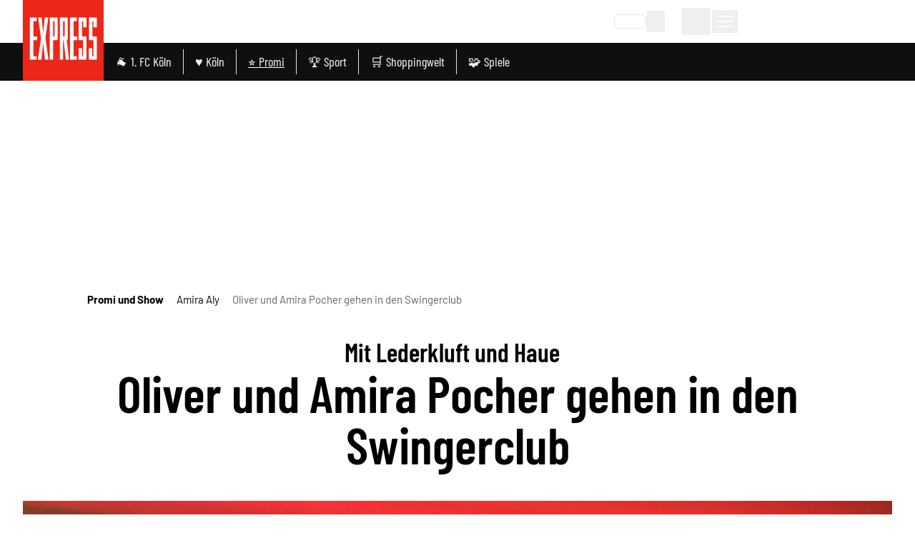

--- FILE ---
content_type: application/javascript
request_url: https://static.express.de/__assets/_nuxt/B1qErpPL.js
body_size: 1427
content:
const __vite__mapDeps=(i,m=__vite__mapDeps,d=(m.f||(m.f=["./DzNKJk9e.js","./DjZC0Z4U.js","./entry.CSSmoqaj.css","./ArticleParagraph.DM2o3nmm.css","./CG5aFCNH.js","./ArticleSubtitle.DdxXk1uv.css","./1KPkCQYM.js","./BKem6EeX.js","./DaRGjabC.js","./GlomexEmbed.Hr7qjDCE.css","./ArticleGlomexVideo.yshZZXe_.css","./CSUs9dUD.js","./B-UUraJk.js","./ArticleHeadline.DIcbZhRG.css","./ArticleEmbeddedArticle.D2X0bTJ5.css","./BXclz9CR.js","./BFdjhd0V.js","./ArticleWebTeaser.QaQiGaQt.css","./BUqdtVYn.js","./ArticleBlockquote.BaQgDgbH.css","./CWla5eiJ.js","./ArticleSeparator.DyCz915n.css","./DQM9M1Xk.js","./ArticleBulletList.vGPvP3Vu.css","./BMRVypWx.js","./ArticleInterviewQuestion.vH4LOQW7.css","./BARYDMIv.js","./ArticleImageContentItem.BlXuCJTX.css","./sq1dNjzq.js","./ibsU8OBF.js","./BbScS9J0.js","./Co6xIG9Q.js","./ArticleFreeHtmlContentItem.BFnbKDdG.css","./idzzvU8L.js","./BPwTr0H6.js","./Cwa7ZLHn.js","./CrJM73uw.js","./BggzCYPO.js","./BvECemaG.js","./CRjHLnoB.js","./ArticleCallToAction.Dqwu0kCZ.css","./Cp3BJ6Uv.js","./DHZCkTFj.js","./Dq2Ow_nh.js","./DeuVAXnX.js","./C6C2Q-de.js","./DEflasnb.js","./CnYizF9-.js","./6tTmzXvO.js","./BhTO3jq1.js","./Dq51SDTy.js","./AdContainer.DlKc8KJ_.css","./DYSgiwKU.js","./ExU9U0Le.js","./BJEqs2kf.js","./GalleryImageMobile.Da8yb8l8.css","./Bcr3Pqtd.js","./Dmwf_4GS.js","./BAvIGoKP.js","./ArticleInfoBox.CNG3HauI.css","./DbWr9ePq.js","./EmbeddedAuthor.CG4mxVSU.css","./CVOs5Qvq.js","./CxqN6jkH.js","./CJPlBR23.js"])))=>i.map(i=>d[i]);
import{f as p,c as l,o as u,a as i,a0 as m,d as t,e}from"./DjZC0Z4U.js";import{u as a}from"./Dmwf_4GS.js";const n={class:"leading-none sm:leading-[72px] font-serif text-4xl sm:text-7xl sm:px-12 py-4 pt-2 sm:py-8 font-bold text-center"},E={class:"pr-4 text-xl sm:text-4xl text-primary dark:text-lightblue block"},v=p({__name:"ArticleHeaderTitle",props:{currentArticle:{},title:{}},setup(_){return(r,o)=>(u(),l("h2",n,[i("strong",E,m(r.currentArticle?.titlePrefix),1),i("span",null,m(r.currentArticle?.title??r.title),1)]))}}),A=["glomex","normal","free-html","youtube","vimeo","facebook","gallery-teaser"],s={p:t(()=>e(()=>import("./DzNKJk9e.js"),__vite__mapDeps([0,1,2,3]),import.meta.url)),subtitle:t(()=>e(()=>import("./CG5aFCNH.js"),__vite__mapDeps([4,1,2,5]),import.meta.url)),glomex:t(()=>e(()=>import("./1KPkCQYM.js"),__vite__mapDeps([6,7,1,2,8,9,10]),import.meta.url)),"embedded-article":t(()=>e(()=>import("./CSUs9dUD.js"),__vite__mapDeps([11,1,2,12,13,14]),import.meta.url)),teaser:t(()=>e(()=>import("./BXclz9CR.js"),__vite__mapDeps([15,1,2,16,17]),import.meta.url)),quote:t(()=>e(()=>import("./BUqdtVYn.js"),__vite__mapDeps([18,1,2,19]),import.meta.url)),separator:t(()=>e(()=>import("./CWla5eiJ.js"),__vite__mapDeps([20,1,2,21]),import.meta.url)),"bullet-list":t(()=>e(()=>import("./DQM9M1Xk.js"),__vite__mapDeps([22,1,2,23]),import.meta.url)),"interview-question":t(()=>e(()=>import("./BMRVypWx.js"),__vite__mapDeps([24,1,2,25]),import.meta.url)),normal:t(()=>e(()=>import("./BARYDMIv.js"),__vite__mapDeps([26,1,2,16,27]),import.meta.url)),"tm-campaign":t(()=>e(()=>import("./sq1dNjzq.js"),__vite__mapDeps([28,29,1,2,30]),import.meta.url)),"free-html":t(()=>e(()=>import("./Co6xIG9Q.js"),__vite__mapDeps([31,1,2,32]),import.meta.url)),youtube:t(()=>e(()=>import("./idzzvU8L.js"),__vite__mapDeps([33,34,1,2]),import.meta.url)),vimeo:t(()=>e(()=>import("./Cwa7ZLHn.js"),__vite__mapDeps([35,1,2]),import.meta.url)),tweet:t(()=>e(()=>import("./CrJM73uw.js"),__vite__mapDeps([36,1,2]),import.meta.url)),instagram:t(()=>e(()=>import("./BggzCYPO.js"),__vite__mapDeps([37,1,2]),import.meta.url)),"call-to-action":t(()=>e(()=>import("./BvECemaG.js"),__vite__mapDeps([38,1,2,39,40]),import.meta.url)),tiktok:t(()=>e(()=>import("./Cp3BJ6Uv.js"),__vite__mapDeps([41,1,2]),import.meta.url)),facebook:t(()=>e(()=>import("./DHZCkTFj.js"),__vite__mapDeps([42,1,2]),import.meta.url)),"cleverpush-poll":t(()=>e(()=>import("./Dq2Ow_nh.js"),__vite__mapDeps([43,1,2]),import.meta.url)),"ecommerce-widget":t(()=>e(()=>import("./DeuVAXnX.js"),__vite__mapDeps([44,1,2]),import.meta.url)),"sport-widget":t(()=>e(()=>import("./C6C2Q-de.js"),__vite__mapDeps([45,46,1,2]),import.meta.url)),"gallery-teaser":t(()=>e(()=>import("./CnYizF9-.js"),__vite__mapDeps([47,48,49,1,2,50,8,51,52,53,54,55,56,57]),import.meta.url)),"infobox-include":t(()=>e(()=>import("./BAvIGoKP.js"),__vite__mapDeps([58,1,2,57,59]),import.meta.url)),"embedded-author":t(()=>e(()=>import("./DbWr9ePq.js"),__vite__mapDeps([60,1,2,61]),import.meta.url)),"topics-nav":t(()=>e(()=>import("./CVOs5Qvq.js"),__vite__mapDeps([62,1,2,63]),import.meta.url))},I=_=>{const r=a(_),o=s[r];return o||t(()=>e(()=>import("./CJPlBR23.js"),__vite__mapDeps([64,1,2]),import.meta.url))};export{v as _,I as c,A as f};


--- FILE ---
content_type: application/javascript
request_url: https://static.express.de/__assets/_nuxt/BggzCYPO.js
body_size: 284
content:
import{f as d,k as u,l as p,s as l,aG as f,n as g,w as i,aW as w,c as _,q as k,t as s,o as v,a as h,P as C,z as b}from"./DjZC0Z4U.js";const A={key:0},B=["v-if","data-instgrm-permalink","data-instgrm-captioned"],I=d({__name:"ArticleInstagramPost",props:{item:{}},setup(o){const m=o,{isNativeApp:c}=u(),n=p(()=>m.item.content?.instagram?.params?.url),{instagramConsent:a}=l(f()),r=()=>{const t=i(()=>a.value,e=>{e&&(C({script:[{src:"https:////www.instagram.com/embed.js",async:!0,defer:!0,id:"instagram-embed"}]}),b(()=>t()))},{immediate:!0})};return r(),g(()=>{c&&r(),i(a,t=>{if(!t)return;const e=w(()=>{window.instgrm&&(window.instgrm.Embeds.process(),clearInterval(e))},50)},{immediate:!0})}),(t,e)=>s(n)?(v(),_("div",A,[h("blockquote",{"v-if":s(a),class:"instagram-media w-full","data-instgrm-permalink":s(n),"data-instgrm-captioned":t.item.content?.instagram?.params?.captionEnabled?!0:null,"data-instgrm-version":"14"},null,8,B)])):k("",!0)}});export{I as default};


--- FILE ---
content_type: application/javascript
request_url: https://static.express.de/__assets/_nuxt/BKem6EeX.js
body_size: 722
content:
import{f as _,k as h,I as x,U as f,l as i,P as k,c as s,o,q as c,b as v,t,y as z,D as b,a9 as j,J as w,_ as C}from"./DjZC0Z4U.js";import{u as I}from"./DaRGjabC.js";const A=["integration-id","playlist-id"],E=_({__name:"GlomexEmbed",props:{item:{},isInHead:{type:Boolean}},setup(m){const{isFlutterApp:r}=h(),l=m,{isMobile:p,isDesktop:u}=x(),{isExpress:a}=f(),n=i(()=>{if(r&&a.value)return"40599z17miiswkim";switch(l.item.content?.glomex?.params?.playerType){case"single":return a.value&&l.isInHead?!document.referrer&&p?"40599z17miiswkim":"4059a117lsuh8cz9":"2zh3y5k2d2j6eztd5o";case"carousel":return"40599w1hllz4u5kt";case"vertical":return"40599w1hloyjszy6";case"startseite_oben":return"4059a11tm8edorqa";default:return a.value?"4059a117lsuh8cz9":"2zh3y5k2d2j6eztd5o"}}),{activePlaying:d}=I(),g=i(()=>d.value?"!bottom-[40px]":"");{const e=document.createElement("script");e.type="text/javascript",e.id="glomex",e.src="https://player.glomex.com/integration/1/glomex-integration.js",e.async=!0,e.type="module",document.head.appendChild(e),k({link:[{rel:"preload",as:"style",href:`https://player-integration.mes.glomex.cloud/integration/${n.value}/variant.css`,onload:"this.onload=null;this.rel='stylesheet'",key:"glomex"+n.value}],noscript:[{innerHTML:`<link rel="stylesheet" href="https://player-integration.mes.glomex.cloud/integration/${n.value}/variant.css">`}]})}return(e,H)=>{const y=j;return o(),s(w,null,[(e.item.content?.glomex?.params?.playerType==="single"||!e.item.content?.glomex?.params?.playerType)&&t(a)&&!t(u)?(o(),s("div",{key:0,id:"sidebar-dock-target",class:z(`${t(r)?"dock-container-placement-flutter":"dock-container-placement"} ${t(g)}`)},null,2)):c("",!0),v(y,null,{default:b(()=>[e.item.content?.glomex?.params?.id?(o(),s("glomex-integration",{key:0,class:"glomex-integration","integration-id":t(n),"playlist-id":e.item.content?.glomex?.params?.id},null,8,A)):c("",!0)]),_:1})],64)}}}),$=C(E,[["__scopeId","data-v-4ab6fcea"]]);export{$ as _};


--- FILE ---
content_type: application/javascript
request_url: https://static.express.de/__assets/_nuxt/Q1Ps6B1s.js
body_size: 1223
content:
import{f as A,U as N,r as n,bK as x,aD as I,C as M,o as s,D as v,a as o,t as e,y as d,b as S,c as f,q as b,a5 as E,aJ as B}from"./DjZC0Z4U.js";import{f as K}from"./DULSEoXz.js";import{a as z,u as L,R as k}from"./DaRGjabC.js";import"./BuZ5eNLO.js";import"./By-L3kvN.js";import"./B6zrfZ4y.js";import"./CxqN6jkH.js";import"./XnXFki86.js";import"./BeRk2I8c.js";import"./CjdofjNV.js";import"./j4SI5J1o.js";import"./DhYjp8Zo.js";const O=""+new URL("audioImage.CDFj3z8k.png",import.meta.url).href,T={key:1,class:"h-[3px] absolute bottom-[-3px] w-full bg-white dark:bg-anthrazit"},j=["src"],ee=A({__name:"AudioPopover",props:{width:{default:24},height:{default:20},iconName:{default:"playCircle"}},setup(F){const{isExpress:a,isKsta:u,isRundschauOnline:p}=N(),{startRadioStream:g}=z(),{activePlaying:y}=L(),l=n(null),c=n(null),m=n(null),{width:_}=x(c),{width:w}=x(m),P=I("showPlaylistFullheight",()=>!1),h=r=>{B({eventName:"menu_click",clickedMenuType:"Menu Header Icons",clickedMenuItem:"Radioplayer"}),g(r),l.value?.closePopover&&l.value.closePopover()},R=()=>{y.value=!0,l.value?.closePopover(),P.value=!0};return(r,t)=>{const C=E,D=K;return s(),M(D,{ref_key:"audioPopover",ref:l,"top-adjustment":2,"left-align":!e(a),"middle-align":e(a),"disable-click-event":!0,title:"Radio Köln Stream","button-additional-classes":e(a)?"hover:text-black":"hover:text-darkblue","event-props":{eventName:"menu_click",clickedMenuType:"Menu Header Icons",clickedMenuItem:"Radioplayer"},right:"-"+(e(w)-e(_)+8-(e(a)?29:0))+"px",onClick:t[1]||(t[1]=i=>h(e(k).KOELN))},{default:v(({showPopover:i})=>[o("div",{ref_key:"audioPopoverButton",ref:c,class:d(["dm-header__link flex flex-col items-center",{"outline outline-1 popover-text-color-active rounded-t":i,"popover-text-color-inactive":!i}])},[S(C,{name:r.iconName,class:d(["flex justify-center items-center relative",[{"audio-popover-text-color-active":i},{"audio-popover-text-color-inactive":!i},{"text-primary dark:text-lightblue":e(u)},{"text-white dark:text-white":e(p)},{"h-[26px] mb-2":!e(a)},{"mt-1":e(a)}]]),width:r.width,height:r.height},null,8,["name","class","width","height"]),e(a)?b("",!0):(s(),f("span",{key:0,class:d(["dm-header__link-text flex text-[10px] text-[#606060] dark:text-[#D9D9D9] font-normal hidden md:block",[{"text-[#606060] dark:text-[#D9D9D9]":e(u)},{"text-white dark:text-white":e(p)}]])},"Radioplayer",2)),i?(s(),f("div",T)):b("",!0)],2)]),popover:v(()=>[o("div",{ref_key:"audioPopoverPopover",ref:m,class:"bg-white flex flex-col dark:bg-anthrazit rounded-b rounded-r border border-primary dark:border-lightblue p-5"},[o("div",null,[o("img",{src:e(O),class:"p-3 w-40 mx-auto"},null,8,j)]),o("button",{class:"bg-primary dark:bg-lightblue text-white text-center font-bold px-2 py-1 rounded",onClick:R}," Playlist öffnen "),t[3]||(t[3]=o("hr",{class:"my-4 h-[1px] border-none bg-lightgrey"},null,-1)),t[4]||(t[4]=o("p",{class:"text-sm text-center mb-2 dark:text-white"},"Radio hören?",-1)),o("button",{class:"bg-primary dark:bg-lightblue text-white text-center font-bold px-2 py-1 rounded",onClick:t[0]||(t[0]=i=>h(e(k).KOELN))},t[2]||(t[2]=[o("span",null,"Radio Köln Live-Stream",-1)]))],512)]),_:1},8,["left-align","middle-align","button-additional-classes","right"])}}});export{ee as default};


--- FILE ---
content_type: application/javascript
request_url: https://static.express.de/__assets/_nuxt/CJPlBR23.js
body_size: -102
content:
import{f as t,c as n,o}from"./DjZC0Z4U.js";const r=t({__name:"ContentItemNotImplemented",props:{item:{}},setup(e){return console.warn(`missing content item: ${e.item}`),(m,p)=>(o(),n("p"))}});export{r as default};


--- FILE ---
content_type: application/javascript
request_url: https://static.express.de/__assets/_nuxt/1KPkCQYM.js
body_size: 125
content:
import{_ as m}from"./BKem6EeX.js";import{f as i,s as r,aG as _,c as t,o,q as n,C as l,a0 as c,t as p,_ as d}from"./DjZC0Z4U.js";import"./DaRGjabC.js";const u={key:0,class:"dm-glomexvideo__heading"},f=i({__name:"ArticleGlomexVideo",props:{item:{},isInHead:{type:Boolean}},setup(h){const{glomexConsent:s}=r(_());return(e,x)=>{const a=m;return o(),t("div",null,[e.item.content?.glomex?.params?.headline?(o(),t("h3",u,c(e.item.content?.glomex?.params?.headline),1)):n("",!0),p(s)?(o(),l(a,{key:1,"is-in-head":e.isInHead,item:e.item},null,8,["is-in-head","item"])):n("",!0)])}}}),y=d(f,[["__scopeId","data-v-0a2af480"]]);export{y as default};


--- FILE ---
content_type: application/javascript
request_url: https://static.express.de/__assets/_nuxt/C_WNoPYU.js
body_size: 635
content:
import{f as k,s as g,k as w,c as s,o as t,q as v,L as C,t as a,b as l,D as n,a as o,ae as y,aX as p,a5 as B,J as $,K as N,C as A,av as u,ag as L,a0 as b}from"./DjZC0Z4U.js";import{_ as S}from"./BuZ5eNLO.js";import{u as V}from"./DSnF4UTZ.js";const j={class:"flex gap-4 items-center justify-between md:px-8 lg:px-[5rem] xl:px-8 py-2 mx-2 md:mx-0"},D=["aria-label"],E={class:"whitespace-nowrap gap-1 text-[15px]"},T={class:"inline-block text-darkgrey dark:text-lightgrey"},q={class:"flex flex-nowrap justify-between items-center gap-1"},F={class:"flex flex-nowrap justify-between items-center gap-1"},I={"aria-hidden":"true"},X=k({__name:"Breadcrumbs",setup(J){const{breadcrumbs:c,show:h}=g(V()),{isNativeApp:f}=w();return(r,i)=>{const m=B,_=y,x=S;return t(),s("div",j,[a(h)&&!a(f)?(t(),s("nav",{key:0,"aria-label":r.$t("header.breadcrumbs"),class:"flex-1 min-w-0 md:flex-none"},[l(x,{"arrow-color":"white"},{default:n(()=>[o("ol",E,[o("li",T,[o("div",q,[l(_,{to:"/","aria-label":r.$t("breadcrumbs_home_route_label"),onClick:i[0]||(i[0]=e=>a(p)(r.$t("breadcrumbs_home_route_label"),"/"))},{default:n(()=>[l(m,{name:"express_home",height:18})]),_:1},8,["aria-label"])])]),(t(!0),s($,null,N(a(c),(e,d)=>(t(),s("li",{key:e.path,class:"inline-block"},[o("div",F,[o("span",I,[l(m,{name:"chevron",class:"text-redesign-grey",width:18,height:18})]),d<a(c).length-1?(t(),A(_,u({key:0,to:e.path,ref_for:!0},e.attrs,{class:["text-black dark:text-white",{"font-bold":!d}],onClick:K=>a(p)(e.label,e.path)}),{default:n(()=>[L(b(e.label),1)]),_:2},1040,["to","class","onClick"])):(t(),s("h1",u({key:1,ref_for:!0},e.attrs,{class:"text-darkgrey dark:text-lightgrey mr-4","aria-current":"page"}),b(e.label),17))])]))),128))])]),_:1})],8,D)):v("",!0),C(r.$slots,"bookmark")])}}});export{X as _};


--- FILE ---
content_type: application/javascript
request_url: https://static.express.de/__assets/_nuxt/XnXFki86.js
body_size: -192
content:
import{aD as o}from"./DjZC0Z4U.js";const r=()=>o("color-mode").value;export{r as u};


--- FILE ---
content_type: application/javascript
request_url: https://static.express.de/__assets/_nuxt/BnFy24hF.js
body_size: 14646
content:
const __vite__mapDeps=(i,m=__vite__mapDeps,d=(m.f||(m.f=["./BvEtqIeS.js","./DjZC0Z4U.js","./entry.CSSmoqaj.css","./CzRVOOt1.js","./BbScS9J0.js","./StrapiImage.CNCTDUBP.css","./CQ5LBhth.js","./pCq57h82.js","./ArticleCreditBuy.X3qKm7Ji.css","./2A8dXjIe.js","./ClWWnQxm.js","./B1qErpPL.js","./Dmwf_4GS.js"])))=>i.map(i=>d[i]);
import{_ as Ke}from"./C_WNoPYU.js";import{_ as Qe,a as Ze}from"./DZ2tQ3GB.js";import{f as H,k as Z,N as ee,r as E,c as h,o as l,q as f,b as k,a as _,a5 as se,y as V,a3 as ke,a6 as Xe,e as he,l as I,a7 as et,a0 as D,S as Oe,O as J,t as e,C as S,a8 as tt,D as B,a9 as fe,aa as at,R as q,m as _e,w as te,B as ae,ab as st,s as G,g as Ie,h as re,ac as Te,ad as rt,u as ve,n as ne,z as Fe,ae as oe,af as de,ag as z,J as Y,K as le,_ as Pe,ah as nt,v as Be,ai as ot,F as lt,aj as it,d as ge,ak as ct,Z as ut,al as dt,W as mt,U as Ce,am as pt,an as Ve,ao as De,ap as gt,aq as je,I as Ee,ar as We,as as Se,at as ht,au as ft,av as _t,aw as vt,P as Re,ax as Le,ay as yt,x as wt,az as bt,aA as At,aB as Me,aC as xt,aD as $t,aE as kt,aF as It,L as pe,aG as Tt,aH as Pt,aI as Ct,aJ as me,H as Et,p as St,a4 as Rt,aK as Lt}from"./DjZC0Z4U.js";import{u as Mt}from"./DaRGjabC.js";import{u as Ut,_ as Dt}from"./j4SI5J1o.js";import{u as Nt}from"./DhYjp8Zo.js";import{_ as ze}from"./Dq51SDTy.js";import{c as Ht,d as Ot}from"./JECIwrzt.js";import{I as Ne,u as Ft,n as Bt,a as He}from"./BbScS9J0.js";import{_ as Vt}from"./BhEwn5JD.js";import{_ as jt,f as Wt}from"./B1qErpPL.js";import{_ as zt}from"./6tTmzXvO.js";import Gt from"./1KPkCQYM.js";import{_ as qt}from"./BPwTr0H6.js";import{u as W}from"./Dmwf_4GS.js";import{_ as Yt}from"./B-UUraJk.js";import{u as Jt}from"./DSnF4UTZ.js";import{u as Kt}from"./CHgXSXXC.js";import{u as Qt,b as Zt,c as Xt,d as ea,g as ta,h as aa}from"./Bcr3Pqtd.js";import{u as sa}from"./Cs9gc0HF.js";import"./BuZ5eNLO.js";import"./BFdjhd0V.js";import"./Bh_qM285.js";import"./BhTO3jq1.js";import"./DYSgiwKU.js";import"./ExU9U0Le.js";import"./BJEqs2kf.js";import"./BKem6EeX.js";function ra(o){return new URL(globalThis.location.href)}const na={key:0,id:"article-tts",class:"actionbar-popover"},oa=H({__name:"ArticleTTSPlayer",props:{currentArticle:{},showLabel:{type:Boolean,default:!0},icon:{default:"playCircle"}},setup(o){const{mandator:t}=Z(),{TTSUrl:s}=ee(),{paused:n,currentAudio:d,play:u,onPlay:i,showHasError:r,showloadingAudioPlayer:c}=Mt(),p=o,a=E(null),v=E(!1),w=E(!1),m=async(g=!1)=>{c(),a.value===null&&await O(),!g&&n&&a.value?.url===d.value?.src?u():i({src:a.value.url,title:p.currentArticle.title||"",subtitle:p.currentArticle.titlePrefix||"",coverImage:ke()(p.currentArticle?.img?.baseUrl||"",{width:150,height:150,format:"jpg",fit:"cover",quality:100},{provider:"kdm-imgx"}),duration:a.value.metadata.format.duration,id:p.currentArticle.id,isStream:!1},!1)},$=async()=>{const g=await $fetch(s,{method:"POST",headers:{"Content-Type":"application/json"},body:JSON.stringify({mandator:t,articleId:p.currentArticle.id,version:p.currentArticle.pubId})}).catch(()=>{r(),w.value=!1,v.value=!0});g?.success&&g?.url&&g?.metadata&&(a.value=g,w.value=!1,console.log("TTSFile loaded"))};async function A(g){return new Promise(U=>setTimeout(U,g))}const O=async()=>{if(w.value=!0,await $(),a.value===null&&v.value===!1)for(;a.value===null;)await A(1e3),await $()};return(g,U)=>{const F=se;return l(),h("button",{class:"dm-article-action-bar__trigger relative",title:"abspielen",popovertarget:"article-tts",onMouseenter:U[0]||(U[0]=R=>R.target?.popoverTargetElement?.classList.add("show")),onMouseleave:U[1]||(U[1]=R=>R.target?.popoverTargetElement?.classList.remove("show")),onFocusin:U[2]||(U[2]=R=>R.target?.popoverTargetElement?.classList.add("show")),onFocusout:U[3]||(U[3]=R=>R.target?.popoverTargetElement?.classList.remove("show")),onClick:U[4]||(U[4]=R=>m(!0))},[g.showLabel?f("",!0):(l(),h("div",na,"Artikel anhören")),k(F,{name:g.icon,title:"anhören",height:20},null,8,["name"]),_("span",{class:V(["dm-article-action-bar__item-text",{"!sr-only":!g.showLabel,"not-sr-only":g.showLabel}])},"Anhören",2)],32)}}}),la=Xe("Share",{web:()=>he(()=>import("./BvEtqIeS.js"),__vite__mapDeps([0,1,2]),import.meta.url).then(o=>new o.ShareWeb)}),ia={key:0,id:"article-share",class:"actionbar-popover"},ca=H({__name:"ArticleActionShare",props:{showLabel:{type:Boolean,default:!0}},setup(o){const{isNative:t}=Nt(),s=["(pointer: coarse) and (max-width: 926px) and (orientation: landscape)","(pointer: coarse) and (max-width: 428px) and (orientation: portrait)"],n=ra(),d=I(()=>n.hostname),u=I(()=>n.href),i=I(()=>n.search.length),r=Ut(),c=I(()=>"share"in navigator&&s.some(w=>window.matchMedia(w).matches)||t.value),{open:p,close:a}=et({component:Dt,attrs:{onClose:()=>a(),currentUrl:i.value,href:u.value.replaceAll(/app(?:\.ds)?\./g,""),hostname:d.value,articleId:r.value?.id}}),v=async()=>{try{const w=u.value.replaceAll(/(?:app|app2)(?:\.ds)?\./g,""),{isNativeApp:m,isFlutterApp:$}=Z(),A={title:r.value?.seoTitle,text:r.value?.description,url:w||u.value};if($)window?.flutterShare?.postMessage(JSON.stringify(A));else if(m)await la.share(A);else{if(c.value){navigator.share(A).then(()=>{console.debug("Successful share")}).catch(O=>console.error("Error sharing",O));return}p()}}catch(w){console.error(w)}};return(w,m)=>{const $=se;return l(),h("button",{class:"dm-article-action-bar__trigger relative",popovertarget:"article-share",onClick:v,onMouseenter:m[0]||(m[0]=A=>A.target?.popoverTargetElement?.classList.add("show")),onMouseleave:m[1]||(m[1]=A=>A.target?.popoverTargetElement?.classList.remove("show")),onFocusin:m[2]||(m[2]=A=>A.target?.popoverTargetElement?.classList.add("show")),onFocusout:m[3]||(m[3]=A=>A.target?.popoverTargetElement?.classList.remove("show"))},[w.showLabel?f("",!0):(l(),h("div",ia,D(w.$t("article.actionbar.share")),1)),k($,{name:"share",height:20}),_("span",{class:V(["dm-article-action-bar__item-text",{"!sr-only":!w.showLabel,"not-sr-only":w.showLabel}])},D(w.$t("article.actionbar.share")),3)],32)}}}),ua={key:0,ref:"articleActionBar",class:"dm-article-action-bar"},da={class:"dm-article-action-bar__triggerWrapper"},ma={key:0,class:"dm-article-action-bar__tagBookmark"},pa=H({__name:"ArticleActionBar",props:{authors:{default:()=>[]}},async setup(o){let t,s;const{isNativeApp:n}=Z(),u=Oe().currentPageData,i=I(()=>u?.tags||[]),r=E(null),c=async()=>{if(!i.value.length)return;const{data:p}=await q(`tags/${i.value[0]}`);r.value=p.value};return[t,s]=J(()=>c()),await t,s(),(p,a)=>{const v=oa,w=Qe,m=ca,$=fe,A=at;return e(u)?(l(),h("div",ua,[_("div",da,[_("div",null,[e(n)?f("",!0):(l(),S(v,{key:0,"current-article":e(u),"show-label":!1,icon:"speaker"},null,8,["current-article"]))]),e(i).length?(l(),h("div",ma,[e(r)&&!e(n)?(l(),S(w,{key:0,"tag-id":e(i)[0],"tag-name":e(r).displayName,"event-source":"articleTool","enable-animation":!1,"show-label":!1},null,8,["tag-id","tag-name"])):f("",!0)])):f("",!0),_("div",{onClick:a[0]||(a[0]=O=>e(tt)(p.$t("article.actionbar.share")))},[k($,null,{default:B(()=>[k(m,{"show-label":!1})]),_:1})]),_("div",null,[k(A,{"article-id":e(u).id,"event-source":"articleTool"},null,8,["article-id"])])])],512)):f("",!0)}}}),ga=()=>{const o=document.querySelectorAll("glomex-player"),t=document.querySelectorAll("glomex-integration");for(const s of o)s.updatePresentationMode({mode:"inline"});for(const s of t)s.setPresentationMode("inline")};var ye=(o=>(o.FEED_BELOW_ARTICLE="FEED_BELOW_ARTICLE",o.IN_ARTICLE_RECO="IN_ARTICLE_RECO",o))(ye||{});const xe=E([]),$e=E(["FEED_BELOW_ARTICLE"]);function Ue(){const o=_e(),t=u=>{$e.value.push(u)},s=u=>{xe.value.push(u),n()},n=()=>{if(d($e.value,xe.value)){window._taboola.push({flush:!0});const u=te(()=>o.fullPath,(i,r)=>{i!==r&&(xe.value=[],$e.value=["FEED_BELOW_ARTICLE"],u())})}},d=(u,i)=>u.length===i.length&&JSON.stringify(u.toSorted())===JSON.stringify(i.toSorted());return{addWidgetNeeded:t,registerWidget:s}}const ha=["id"],fa=H({__name:"Taboola",props:{slug:{},currentArticle:{}},setup(o){const t=o,s=E(null),{slug:n}=ae(t),{chost:d}=ee(),u=I(()=>`${d}${n.value}`),i=st(s),r=Oe(),c=E(r.currentPageData),{isTaboolaInViewport:p}=G(Ie()),{isNoAdsUser:a}=G(re()),{currentArticle:v}=ae(t),{isPaywallVisible:w}=Te(v),m=rt(),$=ve(),A={DEFAULT:"Feed Below Article Thumbnails",LIVE:"Feed Below Liveblog Thumbnails",REV_SHARE:"Feed Below Article Thumbnails RS"},O=I(()=>v.value?.isLiveBlog??!1),g=I(()=>O.value?"taboola-feed-below-liveblog-thumbnails":"taboola-feed-below-article-thumbnails"),U=I(()=>O.value?"alternating-thumbnails-a":"thumbs-feed-01"),F=(M,y)=>O.value?A.LIVE:M||y?A.REV_SHARE:A.DEFAULT,R=M=>{s.value&&(s.value.innerHTML="");{const y=m.options.history.state.back?Ht(m.resolve({path:m.options.history.state.back}).fullPath):document.referrer;window._taboola.push({notify:"newPageLoad",referrer:y})}window._taboola.push({article:"auto",url:u.value}),window._taboola.push({mode:U.value,container:g.value,placement:M,target_type:"mix"}),console.debug("taboolaFeedString",M),Ue().registerWidget(ye.FEED_BELOW_ARTICLE)};return ne(()=>{if(!(a.value||c.value?.disableAdProviderFeed||c.value?.isSoldContent)){if($.$taboolaReady!==void 0){const M=te([$.$taboolaReady,w],([y,T])=>{if(y&&T!==void 0){const b=F(c.value?.nonCompliant??!1,T);R(b),Fe(()=>{M()})}},{immediate:!0})}te(i,M=>{p.value=M,M&&ga()},{immediate:!0})}}),(M,y)=>(l(),h("div",null,[_("div",{id:e(g),ref_key:"taboolaDiv",ref:s},null,8,ha)]))}}),_a={class:"related-topics-background !p-3 rounded text-black relative"},va={class:"text-xl font-bold tracking-wide uppercase"},ya=["innerHTML"],wa={class:"leading-5 text-sm"},ba={class:"mr-1"},Aa=["aria-label"],xa=H({__name:"ArticleRelatedEntries",props:{topics:{},articles:{},topicUrl:{},topicName:{},colCount:{}},setup(o){const t=o,s=I(()=>t.topicUrl),n=E(!1);function d(){n.value=!n.value}function u(i,r){return r?`<b>${r}</b> ${i}`:i}return(i,r)=>{const c=oe,p=se;return l(),h("section",_a,[_("h3",va,[_("span",null,D(`${i.$t("topics.all_about")} `),1),e(s)?(l(),S(c,{key:0,class:"text-primary hover:underline",to:e(s),onClick:r[0]||(r[0]=a=>e(de)("Related Topics Header",t.topicName??"",e(s)??""))},{default:B(()=>[z(D(t.topicName),1)]),_:1},8,["to"])):(l(),h(Y,{key:1},[z(D(t.topicName),1)],64))]),i.articles.length?(l(),h("div",{key:0,class:V(["w-full container mt-2 overflow-hidden",{"max-h-full":e(n),"max-h-12":!e(n)}])},[_("ul",{class:V(`grid grid-cols-1 sm:grid-cols-${i.colCount} grid-rows`)},[(l(!0),h(Y,null,le(i.articles,a=>(l(),h("li",{key:a.title,class:"related-topic"},[a.title?(l(),S(c,{key:0,to:a.targetPathOrUrl,onClick:v=>e(de)("Related Topics Item",a.title||"",a.targetPathOrUrl||"")},{default:B(()=>[_("span",{innerHTML:u(a.title,a.titlePrefix)},null,8,ya)]),_:2},1032,["to","onClick"])):f("",!0)]))),128))],2)],2)):f("",!0),i.topics.length?(l(),h("div",{key:1,class:V(["related-topics__topiclist",{"sr-only":!e(n)}])},[r[2]||(r[2]=_("hr",{class:"my-2 border-t border-primary h-0 w-20"},null,-1)),_("div",wa,[_("span",ba,D(i.$t("topics.topic",i.topics.length))+":",1),(l(!0),h(Y,null,le(i.topics,a=>(l(),S(c,{key:a.url,to:a.url,class:"topic-link",onClick:v=>e(de)("Related Topics Footer",a.title,a.url)},{default:B(()=>[z(D(a.title),1)]),_:2},1032,["to","onClick"]))),128))])],2)):f("",!0),i.articles.length>6?(l(),h("button",{key:2,"aria-label":i.$t("topics.toggle"),class:"related-topic__toggle",onClick:r[1]||(r[1]=a=>{e(de)(e(n)?"Related Topics Show Less":"Related Topics Show More",e(n)?"Related Topics Show Less":"Related Topics Show More",""),d()})},[k(p,{class:V(["text-primary dark:text-lightblue",e(n)?"-rotate-90":"rotate-90"]),name:"chevron",width:15},null,8,["class"]),_("span",null,D(i.$t(`topics.${e(n)?"less":"more"}`)),1)],8,Aa)):f("",!0)])}}}),$a=Pe(xa,[["__scopeId","data-v-b56a735c"]]),ka=ge(()=>he(()=>import("./CzRVOOt1.js").then(o=>o.S),__vite__mapDeps([3,4,1,2,5]),import.meta.url).then(o=>o.default||o)),Ia={key:0,class:"dm-article-content-width newsletter-widget-background !p-5 rounded text-black grid grid-cols-3 md:grid-cols-4 gap-3"},Ta={key:0,class:"col-span-3"},Pa={class:"text-xl font-bold mb-5"},Ca={class:"mb-5 text-base md:pr-5"},Ea={class:"mb-3 text-base font-bold"},Sa={key:0,class:"text-red font-bold text-sm"},Ra=["innerHTML"],La={key:1,class:"col-span-3"},Ma={class:"text-xl font-bold mb-5"},Ua={class:"mb-5 text-base md:pr-5"},Da={class:"mb-3 text-base font-bold"},Na={key:2,class:"hidden md:flex md:items-center relative"},Ha=H({__name:"NewsletterWidget",props:{newsletter:{}},setup(o){const t=nt("(min-width: 768px)",{ssrWidth:768}),{chost:s}=ee(),{isLoggedIn:n,userData:d}=re(),u=o,i=E(1),r=E(""),c=E(!1),p=async()=>{const{cleverpushApiUrl:a,cleverpushEmailChannel:v,cleverpushEmailOptinFormId:w,chost:m}=ee(),$={addTopics:!0,customAttributes:{gender:"",firstname:"",lastname:""},emailAddress:r.value,emailConfirm:!1,emailOptInFormId:w,optInText:"",optInUrl:m+_e().path,topics:[u.newsletter?.topicId]},A=`${a}subscription/sync/${v}`;ct({eventName:"p_button_newsletter_subscription"});const{error:O}=await ut(A,{method:"POST",body:$},"$VCUxsFEUz9");O.value||i.value++,O.value&&(c.value=!0)};return ne(()=>{n&&(r.value=d?.email||"")}),(a,v)=>{const w=oe,m=ka;return a.newsletter?(l(),h("div",Ia,[e(i)===1?(l(),h("div",Ta,[_("p",Pa,D(a.newsletter.widgetHeadline),1),_("p",Ca,D(a.newsletter.widgetDescription1),1),_("p",Ea,D(a.newsletter.widgetDescription2),1),_("form",{class:"grid grid-cols-1 md:grid-cols-2 gap-3",onSubmit:it(p,["prevent"])},[Be(_("input",{"onUpdate:modelValue":v[0]||(v[0]=$=>lt(r)?r.value=$:null),placeholder:"E-Mail Adresse",class:V(["dm-sidebar-search__input",{"!border-red":e(c)}]),onInput:v[1]||(v[1]=$=>c.value=!1)},null,34),[[ot,e(r)]]),v[2]||(v[2]=_("button",{class:"rounded-md px-2 py-2 md:py-2 text-sm bg-primary border border-primary text-white hover:bg-white hover:text-primary focus:bg-white focus:text-primary",type:"submit"}," Jetzt kostenlos registrieren ",-1)),e(c)?(l(),h("p",Sa,D(a.$t("newsletter.enter_valid_email")),1)):f("",!0),_("p",{class:"col-span-1 md:col-span-2 text-sm accept-privacy",innerHTML:a.$t("newsletter.accept_data_privacy",{chost:e(s)})},null,8,Ra)],32)])):f("",!0),e(i)===2?(l(),h("div",La,[_("p",Ma,D(a.$t("newsletter.thanks_for_registration")),1),_("p",Ua,D(a.$t("newsletter.further_steps")),1),_("p",Da,[z(D(a.$t("newsletter.more_topics"))+" ",1),k(w,{class:"text-primary font-bold underline",to:"/newsletter-anmeldung"},{default:B(()=>v[3]||(v[3]=[z("HIER")])),_:1})])])):f("",!0),e(t)?(l(),h("div",Na,[a.newsletter.widgetImageCircle?(l(),S(m,{key:0,"class-override":"aspect-auto object-contain absolute h-20 w-20 bg-white shadow-lg rounded-full p-2 -left-[20px] top-[25%]",item:{image:a.newsletter.widgetImageCircle},format:e(Ne).MEDIUM},null,8,["item","format"])):f("",!0),k(m,{"class-override":"aspect-auto object-contain mx-auto",item:{image:a.newsletter.widgetImage},format:e(Ne).MEDIUM},null,8,["item","format"])])):f("",!0)])):f("",!0)}}});function Oa(){const o=dt(mt.resortVisits,{maxAge:2592e3}),t=n=>o.value[n]?o.value[n]:0;return{getResortVisits:t,setResortVisits:n=>o.value?(o.value[n]?o.value[n]++:o.value[n]=1,t(n)):(o.value={},o.value[n]=1,t(n))}}const Fa={key:0,id:"taboola-mid-article-4-u",class:"max-w-[700px] mx-auto px-4 sm:px-0"},Ge=H({__name:"RelatedContent",props:{currentArticle:{type:Object,required:!0},forceRelatedArticles:{type:Boolean,required:!1,default:!1},newsletterDisabled:{type:Boolean,required:!1,default:!1}},async setup(o){let t,s;const n=o,{mandator:d}=Z(),{isExpress:u}=Ce(),i=pt("tagsHierarchy"),r=I(()=>i?.value[i.value.length-1]),{setResortVisits:c}=Oa(),p=E(null),a=E([]),v=E([]),w=E([]),m=E(u.value?n.forceRelatedArticles?"relatedArticles":"taboola":"relatedArticles"),$=E(null),A=async y=>{try{const{data:T}=await Ft().findOne("resort-newsletters",{populate:["newsletter.image","newsletter.widgetImage","newsletter.widgetImageCircle"],filters:{resort:{$eq:y},mandator:{$eq:d}}}),b=Bt(T)[0]?.newsletter;return b?($.value=b,!0):!1}catch(T){return console.error("loadNewsletter()",T),!1}},O=async()=>{const y=r.value?.displayName;if(y){const T=c(y),b=T===4||T===5||T>8&&T%8<4;if(console.debug("displayRelatedTopicsOrOther",{showOtherWidget:b,vis:T}),n.forceRelatedArticles){m.value="relatedArticles";return}(b||_e().query.showOtherWidgetFlag)&&!n.newsletterDisabled&&await A(y)?m.value="newsletter":m.value=u.value?"taboola":"relatedArticles"}},g=async()=>{const{data:y}=await q(`articles/${n.currentArticle.id}/related-articles`,{},!1,"v5");y.value&&(p.value=y.value)},U=async()=>{const{data:y}=await q(`articles/${n.currentArticle.id}/related-topics`,{},!1,"v5");y.value&&(a.value=y.value)},F=async y=>{if(!y)return[];const T=y.map(async b=>{const{data:N}=await q(`topics/${b}`,{},!1,"v5",!0);return N.value});try{const b=(await Promise.all(T)).filter(N=>N);b&&(w.value=b)}catch(b){console.error(b)}},R=async y=>{if(!y)return[];const T=y.map(async b=>{const{data:N}=await q(`articles/${b}/teaser`,{},!1,"v5",!0);return N.value});try{const b=(await Promise.all(T)).filter(N=>N);b&&(v.value=b)}catch(b){console.error(b)}};[t,s]=J(()=>O()),await t,s(),m.value=="relatedArticles"&&([t,s]=J(()=>Promise.all([g(),U()])),await t,s(),[t,s]=J(()=>Promise.all([F(a.value),R(p.value?.articles)])),await t,s());const M=ve();return ne(async()=>{if(M.$taboolaReady!==void 0&&m.value==="taboola"&&!n.currentArticle.disableAds){const y=te(M.$taboolaReady,async T=>{T&&await Fe(()=>{window?._taboola?.push({mode:"thumbnails-a-2x3",container:"taboola-mid-article-4-u",placement:"Mid Article 4 U",target_type:"mix"}),Ue().registerWidget(ye.IN_ARTICLE_RECO),y()})},{immediate:!0})}}),(y,T)=>{const b=$a,N=Ha;return l(),h("div",null,[e(m)==="taboola"&&!o.currentArticle.disableAds?(l(),h("div",Fa)):f("",!0),e(m)==="relatedArticles"&&e(v).length>0?(l(),S(b,{key:1,"col-count":1,class:"dm-article-content-width",articles:e(v),topics:e(w),"topic-name":e(p)?.topicName,"topic-url":e(p)?.topicUrl},null,8,["articles","topics","topic-name","topic-url"])):f("",!0),e(m)==="newsletter"?(l(),S(N,{key:2,newsletter:e($)},null,8,["newsletter"])):f("",!0)])}}}),Ba={class:"dm-articleheader flex items-center justify-center"},Va={class:"flex flex-col justify-center"},ja=H({__name:"ArticleHeader",props:{currentArticle:{}},setup(o){return(t,s)=>{const n=Vt,d=jt;return l(),h("header",Ba,[_("div",Va,[t.currentArticle.badge?(l(),S(n,{key:0,badge:t.currentArticle.badge,standalone:""},null,8,["badge"])):f("",!0),k(d,{"current-article":t.currentArticle},null,8,["current-article"])])])}}}),Wa=["innerHTML"],za=["innerHTML"],Ga=H({__name:"ArticleImage",props:{image:{},loading:{},hasPadding:{type:Boolean},isImageGalleryImage:{type:Boolean},whiteText:{type:Boolean},fetchpriority:{}},setup(o){const t=o,s=E(!1),n=I(()=>({width:t.image.crop?t.image.crop.width:t.image.width||"auto",height:t.image.crop?t.image.crop.height:t.image.height||"auto"})),d=I(()=>({q:75,rect:t.image.crop?`${t.image.crop.x},${t.image.crop.y},${t.image.crop.width},${t.image.crop.height}`:void 0})),u=I(()=>({class:`dm-figure__image ${s.value?"":"dm-figure__image-loading"} ${t.isImageGalleryImage?"max-h-[70vh] !w-auto":""}`,fetchpriority:t.fetchpriority||"auto",loading:t.loading||"lazy"})),i=I(()=>({"max-w-[1000px] flex flex-col justify-center items-center":t.isImageGalleryImage}));return(r,c)=>{const p=Ve;return r.image?(l(),h("figure",{key:0,class:V(["dm-figure",e(i)])},[r.image.baseUrl?(l(),S(p,{key:0,alt:r.image.altText,src:r.image.baseUrl,provider:"kdm-imgx",format:"avif",sizes:"xs:100vw sm:90vw md:90vw xl:1000px",width:e(n).width,height:e(n).height,modifiers:e(d),"img-attrs":e(u),onLoad:c[0]||(c[0]=a=>s.value=!0)},null,8,["alt","src","width","height","modifiers","img-attrs"])):f("",!0),_("figcaption",{class:V(["dm-figure__caption",{"px-4":r.hasPadding}])},[_("p",{class:"dm-figure__copyright",innerHTML:r.$t("article.image.copyright_pretext")+r.image?.copyrights},null,8,Wa),r.image?.caption?(l(),h("p",{key:0,class:V(["font-serif",{"dm-figure__subline":!r.whiteText,"text-white":r.whiteText}]),innerHTML:r.image?.caption},null,10,za)):f("",!0)],2)],2)):f("",!0)}}}),qa=Pe(Ga,[["__scopeId","data-v-adf0683b"]]),Ya={key:0,class:"relative w-full pr-12 sm:pr-4"},Ja={class:"flex items-center font-serif text-base text-[#AAA]"},Ka={class:"flex flex-nowrap sm:flex-wrap gap-6 no-scrollbar w-full overflow-x-auto relative"},Qa={class:"flex flex-col justify-center font-serif text-xl leading-[1.2] min-h-[55px] whitespace-nowrap"},Za={key:0,class:"absolute right-0 top-0 bottom-0 flex justify-end items-center w-16 sm:hidden bg-gradient-to-l !border-none via-50% pointer-events-none from-white via-white dark:via-anthrazit dark:from-anthrazit","aria-hidden":"true"},Xa={class:"rounded-full p-1 bg-darkgrey text-white"},es={key:0,class:"flex items-center text-base text-[#AAA]"},ts=["datetime","title"],as=H({__name:"ArticleInfo",props:{authors:{},article:{}},setup(o){const t=o,s=E(t.article?.publishDate),n=I(()=>s.value&&s.value.includes(".")?De(s.value.split(".")[0],"DD.MM.YYYY, HH:mm").value:De(s.value,"DD.MM.YYYY, HH:mm").value),d=I(()=>t.article?.analytics.lastPublishUnixtime-t.article?.analytics.originalPublishUnixtime>0);return(u,i)=>{const r=Ve,c=oe,p=se;return l(),h("div",{class:V(["flex flex-row justify-between items-end p-4 sm:px-0",{"flex-col sm:flex-row":u.authors.length>1}])},[u.authors.length>0?(l(),h("div",Ya,[_("p",Ja,[u.authors.length===1?(l(),h(Y,{key:0},[z(D(u.$t("article.author")),1)],64)):u.authors.length>1?(l(),h(Y,{key:1},[z(D(u.$t("article.authors")),1)],64)):f("",!0)]),_("div",Ka,[(l(!0),h(Y,null,le(u.authors,a=>(l(),S(c,{key:a.id,class:"hover:text-primary flex items-center",href:a.urlPath,onClick:v=>e(gt)(`${a.prename} ${a.surname}${a.shortname?` (${a.shortname})`:""}`,a.urlPath||"")},{default:B(()=>[a.img?.baseUrl&&u.authors.length===1?(l(),S(r,{key:0,format:"avif",provider:"kdm-imgx",sizes:"xs:55px","img-attrs":{class:"rounded-full w-[55px] max-w-[unset] h-[55px] object-cover mr-2 mt-1"},src:a.img.baseUrl,modifiers:{q:100,aspectRatio:"1:1",rect:a.img?.crop?`${a.img.crop?.x},${a.img.crop?.y},${a.img.crop?.width},${a.img.crop?.height}`:void 0}},null,8,["src","modifiers"])):f("",!0),_("p",Qa,[z(D(a.prename),1),i[0]||(i[0]=_("br",null,null,-1)),z(D(a.surname)+D(a.shortname?` (${a.shortname})`:""),1)])]),_:2},1032,["href","onClick"]))),128))]),u.authors.length>2?(l(),h("div",Za,[_("div",Xa,[k(p,{name:"swipeIcon"})])])):f("",!0)])):f("",!0),_("p",{class:V(["flex flex-col justify-center font-serif text-xl leading-none min-h-[55px] items-end ml-auto whitespace-nowrap md:pl-4",{"mt-2 sm:mt-0":u.authors.length>1}])},[e(d)?(l(),h("span",es,[k(p,{name:"information",width:"18",height:"18",class:"mr-1"}),z(" "+D(u.$t("article.updated")),1)])):f("",!0),_("time",{class:"font-serif text-xl leading-none",datetime:e(s),title:u.$t("article.actionbar.release_date")},D(e(n)),9,ts)],2)],2)}}}),ss=["innerHTML"],rs=H({__name:"ArticleIntroText",props:{text:{}},setup(o){const t=o,{text:s}=ae(t);return(n,d)=>e(s)?(l(),h("p",{key:0,class:"dm-article__intro",innerHTML:e(s)},null,8,ss)):f("",!0)}}),ns=Pe(rs,[["__scopeId","data-v-ee61f68b"]]),os={key:0,class:"bg-primary dark:bg-lightblue p-3 text-white",role:"presentation","aria-live":"polite"},ls=H({__name:"FreeArticleContainer",setup(o){const{freeArticles:t}=G(je());return(s,n)=>{const d=oe;return e(t)?(l(),h("aside",os,[z(D(s.$t("freeArticles.info",{used:e(t).used,limit:e(t).limit}))+" ",1),k(d,{to:"/order/abo",class:"underline"},{default:B(()=>[z(D(s.$t("freeArticles.cta")),1)]),_:1})])):f("",!0)}}}),is={class:"dm-paywall-wrapper"},cs=H({__name:"ArticlePaywall",setup(o){const t=E(null),{mandator:s}=Z(),{isMobile:n}=Ee(),{zephrState:d}=G(je()),u=We(),i=E(!1),r=[],c=ht(s,n?"mobile":"desktop");let p=c;return ne(()=>{i.value=!0}),Se(async()=>{i.value&&(u.value?p=`${s}-plus-wall-relaunch-gea`:d.value.paywallTemplate?p=d.value.paywallTemplate:p=c,r.includes(p)||(r.push(p),await He(p,t)||await He(c,t)))}),(a,v)=>(l(),h("div",is,[_("div",{ref_key:"paywall",ref:t},null,512)]))}});function us(o,t){return(s,n)=>H({inheritAttrs:!1,props:o,emits:["hydrated"],setup(d,u){const i=ge({loader:n}),r=ge({hydrate:t(d),loader:()=>Promise.resolve(i)}),c=()=>{u.emit("hydrated")};return()=>ft(r,_t(u.attrs,{onVnodeMounted:c}),u.slots)}})}const ds=us({hydrateOnIdle:{type:[Number,Boolean],required:!1,default:!0}},o=>o.hydrateOnIdle===0?void 0:vt(o.hydrateOnIdle===!0?void 0:o.hydrateOnIdle)),ms={class:"rounded-md md:shadow-lg shadow-zinc-400 dark:shadow-gray-800 overflow-hidden"},ps=["integration-id"],gs=H({__name:"GlomexAutoPlayer",setup(o){const{xymaticAutoPlayerId:t}=Z();{const s=document.createElement("script");s.type="text/javascript",s.id="glomex",s.src="https://player.glomex.com/integration/1/glomex-integration.js",s.async=!0,s.type="module",document.head.appendChild(s)}return Re({link:[{rel:"preload",as:"style",href:`https://player-integration.mes.glomex.cloud/integration/${t}/variant.css`,onload:"this.onload=null;this.rel='stylesheet'",key:"glomex"+t}],noscript:[{innerHTML:`<link rel="stylesheet" href="https://player-integration.mes.glomex.cloud/integration/${t}/variant.css">`}]}),(s,n)=>{const d=fe;return l(),h("div",ms,[n[0]||(n[0]=_("div",{id:"sidebar-dock-target",class:"aspect-video dock-container-placement"},null,-1)),k(d,null,{default:B(()=>[_("glomex-integration",{class:"glomex-integration","integration-id":e(t),"playlist-id":"auto"},null,8,ps)]),_:1})])}}}),hs=["free-html","youtube","tweet","facebook","vimeo","instagram","apester","glomex","cleverpush-poll","tiktok","ecommerce-widget","sport-widget","rtl-player","call-to-action","normal","gallery-teaser","embedded-article"];function qe(o){const t=i=>{const r=o.contentItems?.slice(0,i);return r?r.filter(c=>W(c)==="p").length:0},s=i=>{const r=o.contentItems?.[i];return r?W(r)==="p":!1},n=i=>{const r=o.contentItems?.[i];return r?r.textHtml?.replace(/<\/?[^>]+(>|$)/g,"").slice(-1)===":":!0},d=I(()=>o.contentItems?.filter(i=>W(i)==="p").length||0);return{calcAdIndex:I(()=>{const i=o.contentItems?.length||0;for(let r=0;r<i;r++)if(t(r)>=3&&s(r-1)&&!n(r-1))return r;return-1}),paragraphsInArticle:d,prevParagraphHasColon:n,prevIsParagraph:s,amountOfParagraphsBefore:t}}const fs=ge(()=>he(()=>import("./CQ5LBhth.js"),__vite__mapDeps([6,1,2,7,8]),import.meta.url).then(o=>o.default||o)),_s=ds("../base/components/molecules/ArticleContentItem.vue",()=>he(()=>import("./2A8dXjIe.js"),__vite__mapDeps([9,10,11,1,2,12]),import.meta.url).then(o=>o.default||o)),vs={key:0},ys=64,ws=200,bs=H({__name:"ArticleContent",props:{currentArticle:{}},setup(o){const t=o,{isPurUser:s,isPlusUser:n,isWalletUser:d}=G(re()),{hasCredits:u}=G(Le()),{isExpress:i,isKsta:r}=Ce(),{calcAdIndex:c,paragraphsInArticle:p}=qe(t.currentArticle),{isMobile:a}=Ee(),v=250+ys,w=I(()=>t.currentArticle.contentItems?t.currentArticle.contentItems.length-3>t.currentArticle.contentItems.findIndex(R=>W(R)==="gallery-teaser"):!1),{currentArticle:m}=ae(t),{isPaywallVisible:$}=Te(m);ne(async()=>{window.iFrameResize&&window.iFrameResize()});const A=E(null),{height:O}=yt(),g=I(()=>(m.value.contentItems?.filter(R=>W(R)==="glomex")?.length??0)>0||m.value?.videoHeader?.identifier==="glomex"),U=I(()=>O.value-v+ws),F=I(()=>{const R=[...A.value?.children||[]].filter(P=>!P.matches("span:empty")),M=Math.min(A.value?.childElementCount||0,m.value.contentItems?.length||0),y=Array.from({length:M},()=>-1);if(M<=1||m.value?.disableAds||s.value)return y;let T=a?1:2,b=0;const N=R[0];let K=N?.offsetTop-N?.offsetHeight;const Q=(P,x,C)=>{const L=P?W(P):"undefined",j=x?W(x):"undefined";if(C+1===c.value||hs.includes(j))return!0;const ie=![L,j].includes("glomex"),we=L==="subtitle";let ce=!1;const be=P?.content?.text||P?.content?.title||"";return["p","quote","bullet-list","subtitle"].includes(L)&&(ce=/[:;\-,]\s*?$/.test(be)),!(b>=U.value&&ie&&!we&&!ce)};for(let P=0;P<M-1;P++){const x=R[P];b+=x?.offsetTop-K,K=x?.offsetTop;const C=m?.value?.contentItems?.[P],L=m?.value?.contentItems?.[P+1];if(Q(C,L,P))y[P]=-1;else if(y[P]=T++,b=0,n.value)break}if(!(()=>{let P="",x=0;for(let C=M-1;C>=0;C--){const L=m.value.contentItems?.[C],j=L?W(L):"undefined";if(["p","quote","bullet-list","subtitle"].includes(j)&&(P+=L?.content?.text||""+L?.content?.title||""),/(?:(?:.|\n)+?[.!?…]){3,}?/g.test(P))return!0;if(x++,x>=3)break}return!1})()){for(let P=M-1;P>=0;P--)if(y[P]>=0){y[P]=-1;break}}return y});return(R,M)=>{const y=ls,T=fs,b=cs,N=Ge,K=_s,Q=gs,X=ze,P=fe;return l(),h("div",null,[k(y),e($)===!0?(l(),h(Y,{key:0},[e(d)&&e(u)===!0?(l(),h("div",vs,[k(T,{"article-id":String(e(m).id)},null,8,["article-id"])])):(l(),S(b,{key:1}))],64)):f("",!0),Be(_("div",{ref_key:"contentWrapper",ref:A,"data-article-content":""},[(l(!0),h(Y,null,le(e(m).contentItems,(x,C)=>(l(),h(Y,{key:x.id},[e(c)===C&&e(p)>4?(l(),S(N,{key:0,class:V({"pt-4":C===0}),"current-article":e(m),"newsletter-disabled":e(i)},null,8,["class","current-article","newsletter-disabled"])):f("",!0),k(K,{"hydrate-on-idle":"",item:x,index:C,"has-padding":"",class:V(["my-8",{"dm-article-content-width":!("fullSizeComponents"in R?R.fullSizeComponents:e(Wt)).includes(e(W)(x))}]),"should-collapse-on-mobile":e(w)},null,8,["item","index","class","should-collapse-on-mobile"]),e(F)[C]===2&&!e(g)&&(e(i)||e(r))?(l(),S(Q,{key:1,class:"dm-article-content-width my-4"})):f("",!0),k(P,null,{default:B(()=>[!e(m).legalContent&&!e(m).disableAdProviderFeed&&e(F)?.[C]!==-1?(l(),S(X,{key:0,index:e(F)[C],"full-article":""},null,8,["index"])):f("",!0)]),_:2},1024)],64))),128))],512),[[wt,e($)==!1]])])}}}),As=["data-teaser-id","data-teaser-type"],xs={class:"w-[80px] cut-off--right self-stretch"},$s={class:"flex flex-col justify-center"},ks=H({__name:"ArticleNavigationItem",props:{articleId:{}},async setup(o){let t,s;const n=o,{data:d}=([t,s]=J(()=>q(`articles/${n.articleId}/teaser`)),t=await t,s(),t);return(u,i)=>{const r=At,c=Yt,p=se,a=oe;return e(d)?(l(),h("article",{key:0,class:"h-[80px] w-full sm:w-auto flex flex-col cut-off--left bg-whitesmoke dark:bg-flint","data-content-article":"","data-teaser-id":e(d).documentId,"data-teaser-type":e(d).contentRestriction},[k(a,{to:e(d).targetPathOrUrl,target:e(d)?.openInNewWindow?"_blank":"_self",rel:e(d)?.nofollow?"nofollow":null,class:"flex h-full w-full relative pr-8",onClick:i[0]||(i[0]=v=>e(d).targetPathOrUrl&&e(bt)(e(d).targetPathOrUrl))},{default:B(()=>[_("div",xs,[k(r,{"image-object":e(d).img,"override-img-sizes":"xs:400px sm:600px","is-podcast":e(d).isPodcast,"is-video-article":e(d).isVideoArticle,"target-path-or-url":e(d).targetPathOrUrl,"black-gradient":!1,"full-height":!0},null,8,["image-object","is-podcast","is-video-article","target-path-or-url"])]),_("div",$s,[k(c,{class:"dm-articleheadline--navigationItem",title:e(d).title,"sub-title":e(d).titlePrefix,"target-path-or-url":e(d).targetPathOrUrl,"is-sold-content":e(d).isSoldContent,"is-opinion":e(d).isOpinion,"content-restriction":e(d).contentRestriction,"font-size":"small"},null,8,["title","sub-title","target-path-or-url","is-sold-content","is-opinion","content-restriction"])]),k(p,{name:"navArrow",width:"16",height:"16",class:"absolute right-2 top-1/2 transform -translate-y-1/2 text-primary"})]),_:1},8,["to","target","rel"])],8,As)):f("",!0)}}}),Is={key:0,class:"w-full mx-auto sm:w-[70%] flex items-stretch justify-between gap-0 mb-4"},Ts=H({__name:"ArticleNavigation",props:{currentArticle:{}},async setup(o){let t,s;const n=Me(),d=o,u=n.state.maintag?.fullPath,i=u?(Array.isArray(u)?u.join("/"):u).replace(/^\//,""):"",r=encodeURIComponent(i),{data:c}=([t,s]=J(()=>q(`tags/path/${r}/articles`,{pageNum:1})),t=await t,s(),t),p=I(()=>{const a=c.value?.articles;if(a&&a.length>0){const v=a.findIndex(w=>w===d.currentArticle.id);return v!==-1&&v+1<a.length?a[v+1]:a[0]}return null});return(a,v)=>{const w=se,m=oe,$=ks;return e(p)?(l(),h("div",Is,[k(m,{to:"/",class:"w-[90px] flex grow-0 shrink-0 justify-center items-center bg-primary cut-off--right relative",onClick:v[0]||(v[0]=A=>e(xt)("/"))},{default:B(()=>[k(w,{name:"navArrow",width:"16",height:"16",class:"absolute rotate-180 left-2 top-1/2 transform -translate-y-1/2 text-white"}),k(w,{name:"navHome",height:"20",class:"text-white"})]),_:1}),k($,{"article-id":e(p)},null,8,["article-id"])])):f("",!0)}}}),Ps=H({__name:"ScrollProgress",setup(o){const t=$t("articleReadingProcess"),s=E(),{y:n}=kt(),{top:d,height:u}=It(s);return Se(()=>{n.value>0?t.value=Math.min(Math.abs(d.value-window.innerHeight/2)/u.value*100,100):t.value=0}),(i,r)=>(l(),h("div",null,[_("div",{ref_key:"wrapper",ref:s,class:"dm-scroll-wrapper"},[pe(i.$slots,"default")],512)]))}}),Cs=["src"],Es=H({__name:"VgWortPixel",props:{vgWortUrl:{}},setup(o){const{consent:t}=G(Tt()),s=o,{vgWortUrl:n}=ae(s);return(d,u)=>e(n)&&e(t)?(l(),h("img",{key:0,src:e(n),height:"1",width:"1",class:"absolute","aria-hidden":"true"},null,8,Cs)):f("",!0)}}),Ss=["data-teaser-badge"],Rs={key:4,class:"dm-article-content-width"},Ls=H({__name:"NewsArticle",props:{currentArticle:{},articleAuthors:{}},setup(o){const{isFlutterApp:t}=Z(),s=o,{didBuyArticle:n}=G(Le()),{isPurUser:d,isPlusUser:u,fontSize:i}=G(re()),r=Me(),{currentArticle:c}=ae(s),p=c.value.contentRestriction===Pt,{isPaywallVisible:a}=Te(c),v=I(()=>p?a.value?null:d.value||u.value||n.value(c.value.id.toString())?c.value.vgwortPixelPaywallUrl:c.value.vgwortPixelUrl:c.value.vgwortPixelUrl),w=I(()=>s.currentArticle.img?.baseUrl);r.state.mainArticleImage=w.value?ke()(w.value,{},{provider:"kdm-imgx"}):null;const m=I(()=>s.currentArticle.videoHeader?W(s.currentArticle.videoHeader):null);return($,A)=>{const O=ja,g=qa,U=zt,F=Gt,R=qt,M=as,y=ns,T=bs,b=Ts,N=Ps,K=Es,Q=fe;return e(c)!==null?(l(),h("main",{key:0,class:V(["relative",{"dm-article-border pt-3":e(c).isSoldContent}]),"data-issoldcontent_flag_text":"Anzeige"},[k(N,null,{default:B(()=>[_("article",{ref:"articleContainer",class:"px-0 sm:px-8 pb-4 dm-article",style:Ct(`font-size: ${e(i)}%;`),"data-teaser-badge":e(c).badge||"none"},[k(O,{"current-article":e(c),authors:$.articleAuthors,class:"px-3 sm:px-0 mb-3"},null,8,["current-article","authors"]),!e(c).videoHeader&&!e(c).galleryHeader?(l(),h(Y,{key:0},[e(c).img?(l(),S(g,{key:0,image:e(c).img,"has-padding":!0,loading:"eager",fetchpriority:"high"},null,8,["image"])):f("",!0)],64)):e(c).galleryHeader?(l(),S(U,{key:1,"is-header-gallery":"",class:"mb-8",item:e(c).galleryHeader},null,8,["item"])):e(c).videoHeader&&e(m)==="glomex"?(l(),S(F,{key:2,class:"mb-8",item:e(c).videoHeader,"is-in-head":""},null,8,["item"])):e(c).videoHeader&&e(m)==="youtube"?(l(),S(R,{key:3,class:"mb-8",item:e(c).videoHeader},null,8,["item"])):f("",!0),k(M,{authors:$.articleAuthors,article:e(c)},null,8,["authors","article"]),pe($.$slots,"before-intro",{isPurUser:e(d),isPlusUser:e(u),disableAds:e(c).disableAds,legalContent:e(c).legalContent}),e(c).introTextHtml?(l(),h("div",Rs,[k(y,{text:e(c).introTextHtml},null,8,["text"])])):f("",!0),pe($.$slots,"after-intro"),_("div",null,[A[0]||(A[0]=_("div",{style:{width:"100%",height:"0px",visibility:"hidden"},class:"kk_is_start"},null,-1)),k(T,{"current-article":e(c)},null,8,["current-article"]),A[1]||(A[1]=_("div",{style:{width:"100%",height:"0px",visibility:"hidden"},class:"kk_is_end"},null,-1))])],12,Ss),e(t)?(l(),S(b,{key:0,"current-article":e(c)},null,8,["current-article"])):f("",!0)]),_:3}),pe($.$slots,"after-article",{slug:e(c).urlPath,disableAdProviderFeed:e(c).disableAdProviderFeed,legalContent:e(c).legalContent}),k(Q,null,{default:B(()=>[e(v)?(l(),S(K,{key:0,"vg-wort-url":e(v)},null,8,["vg-wort-url"])):f("",!0)]),_:1})],2)):f("",!0)}}});function Ms(o){const{googleAllowedReferrers:t,googleApiClientId:s}=ee(),{$auth:n}=ve(),{isLoggedIn:d,isPlusUser:u,userData:i}=G(re()),{setArticleUnlockedByGEA:r}=Ie(),c=We();function p(){console.debug("useGoogleExtendedAccess:unlockArticle"),r(!0)}function a(){console.debug("useGoogleExtendedAccess:showPaywall"),r(!1),document.querySelector(".dm-content-items-wrapper")?.scrollIntoView(),me({eventName:"gea_subscribe"})}function v(){return new Promise(()=>{window.GaaMetering.getLoginPromise().then(()=>{me({eventName:"gea_register_button"}),n.login()})})}function w(){return console.debug("registerUserPromise"),new Promise(g=>{window.GaaMetering.getGaaUserPromise().then(async U=>{console.debug("after getGaaUserPromise");const F=await n.googleLogin(U.credential);g(F),me({eventName:"gea_login_success"})})})}function m(){return new Promise(g=>{g($())})}function $(){return o.value?.contentRestriction!=="paid"?(me({eventName:"EVENT_UNLOCKED_FREE_PAGE"}),{granted:!0}):d.value?u.value?{id:i.value?.jwt?.sub,registrationTimestamp:i.value?.jwt?.auth_time,subscriptionTimestamp:i.value?.jwt?.iat,granted:!0,grantReason:"SUBSCRIBER"}:{id:i.value?.jwt?.sub,registrationTimestamp:i.value?.jwt?.auth_time,granted:!1}:{granted:!1}}function A(){window.GaaMetering.init({googleApiClientId:s,allowedReferrers:t.split(","),userState:$(),unlockArticle:p,showPaywall:a,registerUserPromise:w(),handleLoginPromise:v(),publisherEntitlementPromise:m()})}function O(){if(c.value)try{A()}catch(g){console.debug(g)}}c.value&&Re({script:[{async:!0,"subscriptions-control":"manual",src:"https://news.google.com/swg/js/v1/swg.js"},{src:"https://news.google.com/swg/js/v1/swg-gaa.js",async:!0},{src:"https://accounts.google.com/gsi/client"}]}),Se(()=>{o.value&&O()})}const Us={key:0,class:"flex flex-col gap-4 mb-8"},Ds={key:0,class:"px-0 sm:px-8 pb-4 dm-taboola relative z-0"},dr=H({__name:"article",async setup(o){let t,s;const{isExpress:n}=Ce(),{isMobile:d}=Ee(),{chost:u}=ee(),{set:i}=Jt(),{showBreakingNews:r}=G(Ie()),{isArticleAlreadyPurchased:c}=Le(),p=Me(),a=_e(),v=a.params.id,{isNativeApp:w}=Z(),{isLoggedIn:m}=G(re()),$=async x=>{if(!x)return p.state.authors=[],[];const C=x.map(async L=>{const{data:j}=await q(`authors/${L}`);return j.value});try{const L=(await Promise.all(C)).filter(j=>j);L&&(b.value=L,p.state.authors=b.value)}catch(L){console.error(L)}},A=async x=>{if(x!==void 0)try{const{data:C}=await q(`tags/${x}/hierarchy`);C.value?.length&&(N.value=C.value,p.state.maintag=N.value[N.value.length-1]||null)}catch(C){console.error(C)}},O=async x=>{if(!x){p.state.tags=[];return}const C=x.map(async L=>{const{data:j}=await q(`tags/${L}`);return j.value});try{const L=(await Promise.all(C)).filter(j=>j);L&&(p.state.tags=L)}catch(L){console.error(L)}},[g,U]=([t,s]=J(()=>Promise.all([Kt(Rt.ARTICLE_DETAIL),q(`breadcrumbs/article/${v}`)])),t=await t,s(),t),F=g.data.value,{calcAdIndex:R,paragraphsInArticle:M}=qe(F);R.value>=0&&M.value>4&&n.value&&!F?.disableAds&&Ue().addWidgetNeeded(ye.IN_ARTICLE_RECO);const y=I(()=>U.data.value||[]),T=I(()=>g.data.value?.maintag),b=E([]),N=E([]);Lt("tagsHierarchy",N);const K=E([$(g.data.value?.authors),A(T.value)]);[t,s]=J(()=>Promise.all(K.value)),await t,s(),g.data.value&&(g.data.value.contentItems=g.data.value.contentItems?.filter(x=>W(x)!=="wall-placeholder"),r.value=!g.data.value.isSoldContent);const Q=I(()=>N.value.filter(x=>x.sponsorBanner).map(x=>x.sponsorBanner));if(g.data.value?.urlPath!==a.path&&!w){let x="";a.query.dmcid?.includes("nl_")&&(x="#newsletter"),Et({path:g.data.value?.urlPath,hash:x},{replace:!0})}Re(Ot(g.data,b.value)),Ms(g.data),Qt([Zt(),Xt({title:g.data.value?.seoTitle,image:g.data.value?.img?.baseUrl?ke()(g.data.value.img.baseUrl,{width:g.data.value.img.width,height:g.data.value.img.height,format:"jpg"},{provider:"kdm-imgx"}):null,url:`${u}${a.fullPath}`}),ea(y.value),ta(g.data,b),...aa(b.value)]);const X=I(()=>{const x=g.data.value?.contentItems?.[0];if(x){const C=W(x);return g.data.value?.galleryHeader&&(g.data.value?.contentItems?.length===0||g.data.value?.contentItems?.length===1&&C==="p"&&!x.content?.text)}return!1});[t,s]=J(()=>O(g.data.value?.tags)),await t,s();const P=ve();return ne(async()=>{P.$dispatchAdobeAnalyticsEndEvent(),await sa().readArticle(String(g.data.value?.id))}),St(()=>{r.value=!0}),te(y,x=>{i(x)},{immediate:!0}),te(m,async()=>{await c(String(g.data.value?.id))},{immediate:!0}),(x,C)=>{const L=Ke,j=Ze,ie=pa,we=ze,ce=fa,be=Ge,Ye=Ls;return l(),h("div",null,[k(L),e(Q)?.length>=1?(l(),h("div",Us,[(l(!0),h(Y,null,le(e(Q),(ue,Ae)=>(l(),S(j,{key:`${ue?.url}-${Ae}`,banner:ue},null,8,["banner"]))),128))])):f("",!0),e(F)?(l(),S(Ye,{key:1,"current-article":e(F),"article-authors":e(b)},{"before-intro":B(()=>[e(n)&&e(X)?(l(),S(ie,{key:0,authors:e(b)},null,8,["authors"])):f("",!0),k(we,{index:e(d)?0:1,"full-article":""},null,8,["index"])]),"after-intro":B(()=>[e(n)&&!e(X)?(l(),S(ie,{key:0,authors:e(b)},null,8,["authors"])):f("",!0)]),"after-article":B(({slug:ue,disableAdProviderFeed:Ae,legalContent:Je})=>[!Je&&!Ae&&!e(X)?(l(),h("section",Ds,[k(ce,{class:"dm-article-content-width overflow-x-hidden",slug:ue,"current-article":e(F)},null,8,["slug","current-article"])])):f("",!0),e(n)?(l(),S(be,{key:1,"current-article":e(F),"force-related-articles":"",class:"mb-6","newsletter-disabled":""},null,8,["current-article"])):f("",!0)]),_:1},8,["current-article","article-authors"])):f("",!0)])}}});export{dr as default};


--- FILE ---
content_type: application/javascript
request_url: https://static.express.de/__assets/_nuxt/DULSEoXz.js
body_size: 35148
content:
const __vite__mapDeps=(i,m=__vite__mapDeps,d=(m.f||(m.f=["./Q1Ps6B1s.js","./DjZC0Z4U.js","./entry.CSSmoqaj.css","./DaRGjabC.js","./BuZ5eNLO.js","./ScrollableList.Bty5dZZk.css","./By-L3kvN.js","./B6zrfZ4y.js","./CxqN6jkH.js","./XnXFki86.js","./BeRk2I8c.js","./CjdofjNV.js","./Loading.BYQDSyQn.css","./j4SI5J1o.js","./DhYjp8Zo.js","./B6McDslq.js","./CC7G2XSC.js"])))=>i.map(i=>d[i]);
import{f as N,B as ye,r as j,bK as De,l as B,bL as In,m as ke,w as le,c as h,o as d,a as v,v as Be,L as ce,t as r,y as O,x as ht,aI as Me,aJ as Zt,_ as J,bt as On,a1 as Pn,s as ge,h as Qe,T as Yt,C as L,D as z,q as S,b as $,a0 as D,J as Z,K as ue,ae as we,a5 as fe,ag as re,bJ as xe,bn as Gt,ak as Ne,bM as En,bN as Jt,aD as Ie,n as Se,b6 as Bn,O as Je,aM as Qt,R as et,bO as Ln,g as Tn,P as tt,bv as He,bP as Dn,a2 as _t,bQ as it,d as dt,E as en,e as pt,bR as Nn,H as bt,aj as gt,ai as tn,F as nt,bp as yt,k as nn,U as on,bS as Rn,ad as jn,bT as rn,bb as lt,bU as Dt,u as Un,bV as Hn,bq as ot,bW as an,bX as zn,bY as qn,bZ as Fn,b_ as Vn,b$ as Nt,c0 as di,z as sn,b0 as Wn,c1 as Kn,aO as Xn,X as Zn,au as ft,b5 as Yn,c3 as Gn,bw as Jn,bI as Qn,p as ln,as as Rt,aS as eo,a9 as cn,c4 as to,c5 as no,av as oo,c6 as ro,c7 as ao,G as so,S as un,a7 as jt,aa as io,Y as lo}from"./DjZC0Z4U.js";import{_ as co}from"./BuZ5eNLO.js";import{u as uo}from"./By-L3kvN.js";import{m as dn,u as rt}from"./CxqN6jkH.js";import{u as po}from"./XnXFki86.js";import{a as fo}from"./BeRk2I8c.js";import{_ as mo}from"./CjdofjNV.js";import{u as pn}from"./DaRGjabC.js";import{u as vo,_ as ho}from"./j4SI5J1o.js";import{u as _o}from"./DhYjp8Zo.js";var fn=(t=>(t[t.small=100]="small",t[t.medium=112.5]="medium",t[t.large=150]="large",t))(fn||{});const bo=["title"],go=N({__name:"Popover",props:{right:{},topAdjustment:{},eventProps:{},leftAlign:{type:Boolean},middleAlign:{type:Boolean},disableClickEvent:{type:Boolean},buttonAdditionalClasses:{},title:{}},emits:["handleClick"],setup(t,{expose:e,emit:n}){const a=t,{right:o,topAdjustment:s,leftAlign:i,middleAlign:l}=ye(a),c=n,p=j(!1),u=j(null),_=j(null),{height:g}=De(_),f=B(()=>i.value?{top:g.value-1+(s.value||0)+"px",left:"-1px"}:l.value?{top:g.value-1+(s.value||0)+"px",left:"-150%"}:{top:g.value-1+(s.value||0)+"px",right:o.value||"-1px"}),y=()=>{a.disableClickEvent||(c("handleClick"),a.eventProps&&Zt(a.eventProps),p.value=!p.value)},m=()=>{p.value=!1};In(u,()=>{m()}),e({closePopover:m});const k=ke();return le(()=>k.fullPath,()=>{p.value=!1}),(b,C)=>(d(),h("div",{ref_key:"popover",ref:u,class:"relative flex items-start justify-center"},[v("button",{ref_key:"popoverButton",ref:_,class:O(["dm-popover__button",b.buttonAdditionalClasses]),title:b.title,onClick:y},[ce(b.$slots,"default",{showPopover:r(p)},void 0,!0)],10,bo),Be(v("div",{class:"absolute z-30 w-64",style:Me(r(f))},[ce(b.$slots,"popover",{showPopover:r(p)},void 0,!0)],4),[[ht,r(p)]])],512))}}),yo=J(go,[["__scopeId","data-v-982ac484"]]),ko={xmlns:"http://www.w3.org/2000/svg",fill:"none",viewBox:"0 0 195 173"};function wo(t,e){return d(),h("svg",ko,e[0]||(e[0]=[v("path",{fill:"#000",d:"m145.08 172.195.001-.001.005-.004c-.054.047-.085.074-.006.005ZM97.556 165.867v-.001l-.002.004.002-.003Z"},null,-1),v("path",{fill:"#000",d:"M115.049 127.214c-.374-.062.486-1.771.083-1.87-.413-.075-.968-.076-1.499.211a3.273 3.273 0 0 0-.408.238 4.01 4.01 0 0 0-.701.693 5.662 5.662 0 0 0-.525.829 7.88 7.88 0 0 0-.371.809c-.433 1.085-.751 2.319-1.075 3.743-.337 1.54-.864 3.622-1.154 4.665-.277 1.041-1.168 4.238-2.156 7.041-2.039 5.671-3.806 9.258-5.207 11.901a83.517 83.517 0 0 1-3.742 6.269c-.079.121-1.043 1.246-1.446 1.644-.262.257-.893 1.36-.932 1.596a.871.871 0 0 0 1.014.994l.626-.111.007-.017c.07-.16.26-.47.414-.711l.468-.713c.392-.584 1.386-1.99 1.485-2.103l.131-.151a55.807 55.807 0 0 0 3.457-4.154c5.884-7.625 10.932-18.575 12.06-28.523.141-2.091-.171-2.22-.529-2.28ZM118.986 145.676c-.046-.129-.112-.255-.373-.393a1.919 1.919 0 0 0-.59-.17 2.565 2.565 0 0 0-.951.067 3.071 3.071 0 0 0-1.399.82 3.302 3.302 0 0 0-.581.811c-.284.569-.511 1.224-.625 1.552-.131.336-.398 1.332-.641 2.152-1.042 3.431-1.509 4.45-1.998 5.714-.071.206-.18.445-.2.809.008.11.022.225.111.337.029.054.106.099.166.13a.66.66 0 0 0 .161.031c.179-.004.283-.059.38-.098.133-.06.446-.235.458-.23 0 0 .378-.279.394-.32.096-.075.186-.147.261-.21l.042-.038c.329-.222.681-.486 1.039-.796 2.841-2.407 4.451-5.931 4.433-7.514-.027-.633-.063-2.525-.087-2.654ZM100.908 79.104c-9.635 1.025-18.786 2.012-24.555 2.641-.611 3.078-1.733 5.74-3.249 7.71l7.123 20.86c.57 1.67-.206 3.499-1.756 4.137l-16.06 6.614c-2.227.918-4.591-1.085-4.24-3.591L61.8 91.541c-4.178-2.739-7.604-8.893-8.599-16.393-1.422-10.726 2.661-20.116 9.122-20.973 4.801-.636 9.56 3.623 12.273 10.253 6.735-1.035 14.607-2.26 22.58-3.525C88.46 28.557 70.565 6.278 53.113 8.593c-20.878 2.769-33.205 39.676-27.533 82.434 5.671 42.758 27.194 75.175 48.071 72.406 20.878-2.77 33.205-39.677 27.534-82.434-.085-.637-.184-1.263-.276-1.895ZM168.495 78.275c-.52-.59-1.09-1.525-1.307-2.103-.242-.568-.344-1.206-.342-1.414-.003-.087-.03-.175-.185-.316l-.962-.794c-.508-.446-1.209-1.086-2.095-2.405-.866-1.296-1.897-3.224-2.585-5.977-.802-3.256-.825-6.617-.38-9.095.412-2.503 1.197-3.98 1.402-4.399a6.444 6.444 0 0 1 1.248-1.8c.604-.66 1.186-.95 1.825-1.05.318-.037.651-.035.985.053.158.03.362.112.593.215.231.084.45.193.659.323.857.483 1.686 1.232 2.392 2.093 1.419 1.738 2.351 3.788 2.865 5.255.2.55.616 1.8.898 3.388.286 1.673.464 3.683.355 5.565-.192 3.39-1.189 5.704-2.17 7.347-1.012 1.649-1.971 2.642-2.687 3.555l-.417.531-.125.17-.166.245a2.498 2.498 0 0 0-.212.418l-.046.127a1.827 1.827 0 0 0-.054.786c-.058-.335.081-.845.149-.919.084-.172.197-.335.248-.383.146-.176.249-.26.352-.35.199-.167.367-.287.534-.406.993-.688 1.807-.868 1.18-.238l-.844.79c-.376.35-.269.664.087.787.351.137.909.185 1.55-.032 2.437-.86 3.354-1.493 3.801-1.533.327-.048.915-.457 1.546-1.11a9.597 9.597 0 0 0 1.691-2.52c.472-.994 1.457-3.666 1.629-7.051.102-1.686.031-3.527-.205-5.389-.122-.909-.268-1.896-.504-2.879-.214-.979-.513-1.935-.837-2.878-1.315-3.746-3.525-7.209-6.193-9.328a12.592 12.592 0 0 0-3.796-2.097c-1.184-.395-2.079-.42-2.384-.412-.289.005-1.171-.029-2.289.234a8.947 8.947 0 0 0-3.499 1.68c-1.842 1.488-2.943 3.193-3.674 4.861-.736 1.674-1.151 3.336-1.39 5.089-.155 1.016-.421 3.731-.232 6.017.375 5.693 2.223 9.94 4.173 12.802.986 1.445 2.028 2.572 3.055 3.431 1.019.825 1.986 1.414 2.861 1.785 1.746.736 2.908.762 3.492.79.137 0 .265-.001.327-.008.028-.005.09-.006.077-.016l.108-.333c.078-.189.063-.219.079-.277a.557.557 0 0 1 .06-.146c.038-.079.142-.163.114-.152.002-.022.026-.027.031-.026h.002l-.84-.023H168.463l.82.023h-.006c-.009 0-.026.009-.027.025-.003.005.005.004-.004.014a.583.583 0 0 0-.158.247c-.049.24-.022.08-.041.042-.054-.238-.312-.534-.552-.83Z"},null,-1),v("path",{fill:"#000",d:"M157.137 26.51c-.617.092-1.297.27-2.041.428-.73.185-1.464.475-2.23.727-.734.3-1.443.651-2.131.968-.655.355-1.249.722-1.776 1.03-.533.293-.986.674-1.475 1.002-.475.339-.95.658-1.326.99-.791.65-1.414 1.16-1.684 1.381-.227.195-.527.527-1.373 1.72-.749 1.232-2.145 3.32-3.583 7.34-.654 2.018-1.448 4.49-1.914 7.577l-.113.642-.016.116c-.013.11-.02.108-.025.099l-4.339.81c-7.851 1.42-18.193 3.132-31.717 5.297L64.386 62.43a6.938 6.938 0 0 0-3.37 1.595c-.92.79-1.486 1.637-1.928 2.48-.859 1.692-1.13 3.322-1.183 4.791-.064 2.958.669 5.327 1.526 7.337.882 2.034 2.15 3.981 3.991 5.361 1.817 1.403 4.056 1.98 5.819 1.961.444-.001.87-.023 1.272-.07l.834-.095 1.457-.167 2.396-.274 2.915-.34c5.492-.665 19.283-2.252 30.817-3.523l18.03-1.966 8.959-.936 4.348-.41 1.042-.077.149-.016c.099.002.226-.09.278.14l.257.57.996 2.016c.318.673.723 1.298 1.078 1.94l.547.95.602.91a36.506 36.506 0 0 0 5.29 6.485c.931.966 1.977 1.784 2.961 2.598 1.047.75 2.049 1.493 3.121 2.078 1.022.653 2.13 1.099 3.146 1.591l1.576.569c.508.199 1.023.344 1.536.459 2.398.672 4.96.876 7.461.65 2.51-.17 4.981-.873 7.246-1.933 4.556-2.146 8.116-5.757 10.673-9.752 0 0-.715-.72-.162-.4l.207.122.089.055-.002.005-.01.02-.022.04c-.03.051-.064.1-.102.146l.112-.162c2.994-4.82 4.731-10.212 5.496-15.661.665-4.611.53-8.964.164-12.294l-.024.676c.13-.598-.059-1.371-.26-1.708l.266.952c-1.481-12.893-6.843-21.856-12.395-27.377-2.781-2.782-5.718-4.652-8.428-5.834-1.319-.672-2.685-.963-3.874-1.354l-1.794-.305c-.57-.097-1.114-.191-1.649-.177-.834-.002-1.663-.08-2.488-.007l-2.461.295 2.58-.134c.857.016 1.712.131 2.565.198.666.044 1.274.262 1.855.382.572.16 1.126.237 1.58.456.929.377 1.654.697 2.102.92.431.258.588.416.423.386-.085-.01-.246-.077-.508-.168-.27-.076-.635-.19-1.106-.345-.584-.184-1.403-.514-2.308-.643-.893-.168-1.804-.39-2.533-.384-1.04-.054-1.686-.045-1.983.086-.298.138-.249.291.074.439.648.405 2.382.767 4.641 1.595.539.174 1.023.456 1.499.66.465.238.936.387 1.332.67.803.53 1.566.917 2.181 1.423l1.667 1.334 1.222 1.224c.74.692 1.187 1.353 1.553 1.814.358.473.591.805.734 1.05.18.375.585 1.008 1.154 1.811.3.388.587.87.903 1.39l1.037 1.652c1.392 2.406 2.828 5.478 3.935 8.52.29.975.853 2.33 1.269 4.175l.374 1.446c.12.51.199 1.06.308 1.628l.327 1.783.224 1.818.197 1.59 3.085-1.717c.04-.022.054-.008-.006-.016l-3.331-.478.089.884c.321 3.2.416 7.06-.244 11.258-.635 4.184-2.029 8.734-4.571 12.826l.142-.207a5.616 5.616 0 0 0-.453.749l.226-.408c-2.082 3.262-4.975 6.152-8.508 7.701-1.752.8-3.664 1.19-5.611 1.298-1.944.047-3.909-.27-5.807-.912-.959-.293-1.87-.754-2.791-1.183-.883-.525-1.783-1.012-2.609-1.647a26.087 26.087 0 0 1-4.595-4.197c-1.397-1.543-2.588-3.257-3.656-4.997-.508-.888-1.04-1.751-1.463-2.667l-.335-.673-.167-.335-.084-.166-.042-.084-.066-.158-1.079-2.576-.533-1.27-.132-.317c-.032-.038-.023-.136-.087-.126l-.181.013-.721.05-2.856.202-1.949.143-1.522.14-5.699.585-9.704 1.074c-5.633.64-9.459 1.096-10.623 1.257-1.638.228-9.757 1.163-17.914 2.078-7.46.86-14.097 1.623-20.523 2.363l-2.403.289-1.217.15-.51.059c-.14.022-.274.014-.411.027-1.08.007-1.983-.32-2.811-1.067-.825-.741-1.536-1.884-2.056-3.196-.54-1.315-.883-2.69-.935-4.024-.01-.504-.016-1.17.214-2.006.13-.398.295-.865.576-1.254.077-.082.149-.175.224-.267.098-.069.13-.133.217-.19.159-.119.36-.2.583-.246l15.156-2.455c21.699-3.503 38.574-6.318 51.692-8.733l4.748-.909 2.568-.523 1.555-.332c.467-.15 1.214-.047 1.071-.72l.328-2.926.04-.348.042-.244.083-.485.164-.955c.093-.634.233-1.244.381-1.84.151-.594.256-1.19.435-1.749 1.294-4.525 3.11-8.047 5.054-10.608 1.927-2.583 3.896-4.251 5.56-5.39.865-.52 1.602-1.01 2.312-1.302l.963-.464.857-.302c1.037-.417 1.755-.536 2.195-.678.442-.13.625-.213.667-.27.077-.095-.305-.191-1.032-.265-.36-.026-.82-.093-1.328-.065a41.4 41.4 0 0 0-1.714.15ZM30.985.857C30.96.845 30.98.375 30.62.338c-.305-.031-.9.224-1.137.462-.255.251-6.413 5.072-8.15 6.581-8.518 7.224-16.89 18.422-20.576 29.43-.666 2.338-.343 2.559.049 2.714.408.161-.844 1.628-.476 1.817.326.178 1.008.277 1.608.104.622-.177.986-.46 1.312-.725.6-.526.966-1.033 1.339-1.588.726-1.107 1.39-2.435 2.114-3.967a119.48 119.48 0 0 1 2.481-5.004c.58-1.111 2.39-4.51 4.225-7.442 3.744-5.916 6.648-9.532 8.9-12.176 2.294-2.642 7.498-7.663 7.773-7.837.363-.228 1.246-1.282.903-1.85ZM11.817 6.136c-.017-.063-.088-.126-.143-.174a.771.771 0 0 0-.163-.07c-.194-.038-.325-.005-.442.013-.16.032-.34.092-.521.159a.68.68 0 0 0-.26.099 9.464 9.464 0 0 0-.666.31c-.019.008-.041.022-.06.031-.426.172-.888.388-1.368.652-3.804 2.042-6.483 5.65-6.846 7.448-.121.725.197.937.56 1.153.798.482.055 1.457-.361 1.395-.396-.028-.591.09-.588.226.026.14.075.285.317.481.121.094.314.21.568.298.276.095.604.152.977.136a3.235 3.235 0 0 0 1.613-.54c.179-.12.315-.234.462-.363.117-.115.246-.244.35-.37.452-.548.878-1.217 1.09-1.552.235-.338.8-1.379 1.303-2.236 2.112-3.564 2.912-4.58 3.79-5.872.134-.211.317-.454.427-.843.017-.118.03-.243-.039-.381ZM63.462 167.891c.81-.208.685-.336-.799-.443-1.444-.12-4.403-.251-8.48-2.029-1.398-.594-2.804-1.409-3.953-2.181-.59-.358-1.083-.776-1.517-1.098-.428-.333-.786-.591-1.014-.813-.948-.828-6.036-6.062-6.645-6.945-.673-.959-2.329-2.829-3.95-4.89-1.898-2.391-4.471-6.164-5.877-8.244-1.38-2.095-3.531-5.503-6.354-11.565-3.181-6.921-4.389-10.78-5.258-13.132-.866-2.36-1.215-3.3-1.9-4.767-1-2.273-1.677-4.314-2.493-7.708-.825-3.673-2.494-8.29-2.983-12.12-.427-3.84-1.32-9.22-1.409-10.884-.063-2.525-.113-4.463-.11-5.821-.02-1.358-.058-2.135-.109-2.33-.1-.335-.323-5.934-.237-7.11.107-1.172.168-2.416.136-2.713-.015-.078.044-.855.202-2.19.128-1.34.393-3.23.759-5.537.412-2.297.918-5.013 1.697-7.958a78.862 78.862 0 0 1 2.996-9.38c2.445-6.296 5.177-10.967 7.82-14.485 2.633-3.533 5.178-5.927 7.55-7.66 2.373-1.735 4.572-2.846 6.819-3.571 2.278-.66 4.415-1.159 6.906-1.837 6.817-1.8 8.254-2.316 5.478-1.959-.84.108-2.279.392-7.37 1.54l-4.664 1.053a25.419 25.419 0 0 0-6.281 2.724c-4.458 2.723-9.215 7.481-13.344 14.587-3.608 6.044-7.99 16.858-9.926 29.548C8.14 64.298 7.661 71.046 7.73 77.739c.089 6.694.703 13.333 1.719 19.464a146.14 146.14 0 0 0 5.27 21.36c2.968 9.051 7.424 19.297 13.476 28.133 2.984 4.431 6.42 8.459 10.038 11.816 3.654 3.322 7.54 5.947 11.296 7.509 3.728 1.611 7.218 2.19 9.712 2.209 2.504.027 3.996-.294 4.222-.339Z"},null,-1)]))}const xo={render:wo},$o={xmlns:"http://www.w3.org/2000/svg",fill:"none",viewBox:"0 0 138 123"};function So(t,e){return d(),h("svg",$o,e[0]||(e[0]=[v("path",{fill:"#000",d:"m102.993 122.225.001-.001.004-.003a.62.62 0 0 1-.005.004Z"},null,-1),v("path",{fill:"#fff",d:"m69.194 117.724-.002.003.002-.003ZM81.635 90.235c-.266-.044.346-1.26.06-1.33a1.629 1.629 0 0 0-1.067.15 2.349 2.349 0 0 0-.29.169 2.866 2.866 0 0 0-.498.493c-.14.183-.293.423-.374.59-.107.2-.186.382-.264.575-.308.772-.534 1.65-.765 2.662a73.908 73.908 0 0 1-.82 3.318c-.197.74-.83 3.014-1.534 5.007-1.45 4.034-2.707 6.585-3.703 8.464a59.297 59.297 0 0 1-2.661 4.458 17.66 17.66 0 0 1-1.029 1.169c-.186.183-.634.968-.662 1.136a.62.62 0 0 0 .72.707l.446-.079.005-.012a4.79 4.79 0 0 1 .294-.506l.333-.507c.28-.415.986-1.416 1.056-1.496l.094-.107a39.614 39.614 0 0 0 2.458-2.954c4.185-5.423 7.775-13.21 8.577-20.286.1-1.487-.121-1.578-.376-1.621ZM84.435 103.365c-.032-.092-.08-.182-.266-.28a1.334 1.334 0 0 0-.419-.12 1.804 1.804 0 0 0-.676.047 2.188 2.188 0 0 0-.995.583 2.37 2.37 0 0 0-.413.577 9.52 9.52 0 0 0-.444 1.104c-.094.238-.284.947-.456 1.53-.741 2.44-1.074 3.165-1.422 4.064-.05.147-.127.317-.142.576a.4.4 0 0 0 .08.239c.02.038.075.07.117.093.04.012.08.019.114.022.128-.003.202-.042.271-.07.094-.043.317-.167.326-.164 0 0 .268-.198.28-.228.068-.053.132-.104.185-.149.01-.007.021-.018.03-.026.235-.158.484-.347.74-.567 2.02-1.711 3.165-4.218 3.152-5.344-.02-.45-.045-1.795-.062-1.887ZM71.578 56.02c-6.853.728-13.36 1.43-17.463 1.878-.435 2.189-1.233 4.082-2.31 5.483l5.065 14.835c.406 1.188-.146 2.489-1.249 2.943L44.2 85.862c-1.585.653-3.266-.771-3.017-2.554l2.582-18.444c-2.971-1.947-5.408-6.324-6.115-11.658-1.012-7.628 1.892-14.306 6.487-14.916 3.414-.452 6.798 2.577 8.728 7.292 4.79-.736 10.388-1.608 16.06-2.507-6.2-23.004-18.928-38.849-31.34-37.202-14.847 1.969-23.614 28.217-19.58 58.626 4.033 30.409 19.34 53.464 34.188 51.494 14.848-1.969 23.615-28.217 19.581-58.626-.06-.453-.13-.898-.196-1.348ZM119.645 55.43c-.37-.42-.776-1.084-.93-1.496-.172-.404-.245-.857-.243-1.005-.002-.062-.021-.125-.131-.225l-.685-.565c-.361-.317-.859-.772-1.49-1.71-.615-.922-1.349-2.293-1.838-4.251-.57-2.316-.587-4.706-.271-6.468.294-1.78.852-2.83.998-3.129.15-.326.435-.823.887-1.28.43-.469.844-.675 1.299-.747.225-.026.462-.024.699.038.113.021.258.08.422.153.164.06.32.137.469.23.61.343 1.199.876 1.701 1.488 1.009 1.236 1.672 2.694 2.038 3.737.142.392.438 1.28.638 2.41.204 1.19.331 2.62.253 3.958-.137 2.41-.846 4.056-1.544 5.225-.719 1.172-1.401 1.88-1.91 2.528l-.297.378-.089.12-.118.175a1.763 1.763 0 0 0-.15.297l-.033.09a1.307 1.307 0 0 0-.039.558c-.041-.237.058-.6.107-.652a1.22 1.22 0 0 1 .175-.272c.105-.126.178-.185.251-.25.142-.118.261-.203.379-.288.707-.49 1.286-.617.84-.17-.148.14-.426.4-.6.562-.268.25-.192.473.062.56.25.098.646.132 1.102-.022 1.733-.612 2.385-1.063 2.703-1.09.233-.035.651-.325 1.1-.79a6.796 6.796 0 0 0 1.202-1.792c.336-.707 1.036-2.608 1.159-5.015a20.886 20.886 0 0 0-.146-3.832 20.352 20.352 0 0 0-.358-2.048 18.687 18.687 0 0 0-.596-2.047c-.935-2.664-2.507-5.127-4.404-6.634a8.947 8.947 0 0 0-2.7-1.491c-.842-.281-1.478-.299-1.695-.293-.206.003-.833-.02-1.628.166a6.356 6.356 0 0 0-2.488 1.195c-1.31 1.058-2.094 2.27-2.614 3.457-.523 1.19-.818 2.372-.988 3.62-.11.722-.299 2.653-.165 4.278.266 4.05 1.581 7.07 2.968 9.105.701 1.028 1.442 1.83 2.172 2.44.725.587 1.413 1.006 2.035 1.27 1.242.523 2.068.542 2.484.561.097.001.188 0 .232-.005.02-.004.064-.005.055-.012l.077-.237c.055-.133.045-.155.056-.196a.392.392 0 0 1 .043-.105c.027-.055.101-.115.08-.107.002-.016.019-.02.023-.019h.001l-.598-.016h.015l.583.016h-.004c-.006 0-.019.006-.019.018-.002.004.003.003-.003.01a.424.424 0 0 0-.113.175c-.034.171-.015.057-.028.03-.039-.169-.222-.38-.393-.59Z"},null,-1),v("path",{fill:"#fff",d:"M111.567 18.616c-.439.065-.923.19-1.452.304-.519.131-1.041.337-1.586.517-.522.213-1.026.463-1.516.688-.465.252-.887.513-1.262.733-.38.208-.702.48-1.049.712-.338.241-.676.468-.943.705l-1.198.982c-.161.138-.375.374-.977 1.223-.533.876-1.525 2.36-2.548 5.22-.465 1.435-1.03 3.193-1.361 5.389l-.08.456-.012.082c-.009.079-.014.077-.017.07-.949.178-1.975.37-3.087.576-5.583 1.011-12.938 2.229-22.556 3.768l-26.32 4.121a4.934 4.934 0 0 0-2.396 1.134c-.655.562-1.058 1.164-1.372 1.764-.61 1.203-.803 2.362-.841 3.407-.045 2.104.475 3.789 1.085 5.218.627 1.447 1.53 2.831 2.839 3.813a6.871 6.871 0 0 0 4.138 1.395 8.13 8.13 0 0 0 .905-.05l.592-.068 1.037-.119 1.704-.194 2.073-.242c3.906-.473 13.714-1.602 21.917-2.506l12.823-1.398 6.371-.665 3.092-.293.741-.054.106-.012c.071.002.161-.063.198.1l.183.405.708 1.435c.226.478.514.922.767 1.379l.389.676.428.647a25.98 25.98 0 0 0 3.762 4.612c.662.687 1.406 1.268 2.106 1.848.745.533 1.457 1.062 2.22 1.477.727.465 1.515.782 2.237 1.132l1.121.405c.361.14.727.245 1.092.326 1.706.478 3.528.623 5.306.462 1.786-.12 3.543-.62 5.154-1.375 3.24-1.526 5.772-4.094 7.59-6.935 0 0-.509-.512-.115-.284l.147.087.064.038-.002.004-.007.014-.016.028a.736.736 0 0 1-.072.105l.08-.116c2.128-3.428 3.364-7.263 3.908-11.138.473-3.28.377-6.374.117-8.743l-.017.48c.092-.425-.042-.975-.185-1.214l.189.677c-1.053-9.169-4.866-15.544-8.815-19.47-1.978-1.979-4.067-3.308-5.994-4.15-.938-.477-1.91-.684-2.755-.962l-1.276-.217c-.406-.069-.792-.136-1.173-.126-.593-.001-1.183-.057-1.77-.005l-1.75.21 1.835-.095c.61.011 1.218.093 1.824.14.474.032.907.187 1.32.272.406.114.8.169 1.124.325.66.267 1.176.495 1.494.653.307.184.418.297.301.275-.06-.007-.174-.055-.361-.119a18.477 18.477 0 0 1-.786-.246c-.416-.13-.999-.365-1.642-.457-.635-.12-1.283-.278-1.802-.273-.739-.038-1.198-.032-1.41.061-.212.098-.177.207.053.312.461.289 1.694.546 3.301 1.135.383.124.727.324 1.065.47.331.169.666.274.948.475.571.377 1.114.653 1.551 1.012l1.186.949.869.87c.526.493.844.963 1.104 1.291.254.337.42.573.522.747.128.267.416.716.821 1.288.213.276.417.618.642.988l.738 1.175c.99 1.711 2.011 3.896 2.798 6.06.206.693.607 1.656.902 2.968l.267 1.029c.085.363.141.754.219 1.158l.232 1.268.16 1.292.139 1.131 2.194-1.22c.029-.016.039-.006-.004-.012l-2.369-.34.063.629c.229 2.275.296 5.02-.173 8.007-.451 2.975-1.443 6.211-3.251 9.121l.102-.147a3.879 3.879 0 0 0-.323.533l.161-.29c-1.481 2.32-3.539 4.375-6.051 5.477-1.246.568-2.606.846-3.99.923a12.02 12.02 0 0 1-4.131-.649c-.682-.209-1.329-.536-1.984-.841-.628-.373-1.269-.72-1.856-1.172a18.579 18.579 0 0 1-3.268-2.985c-.993-1.097-1.84-2.316-2.6-3.554-.361-.631-.74-1.245-1.04-1.896l-.239-.479-.119-.238-.059-.118-.03-.06-.047-.112-.767-1.832-.379-.904-.094-.225c-.023-.027-.017-.097-.062-.09l-.129.01-.513.036-2.031.143-1.386.102c-.364.033-.725.066-1.082.1l-4.054.416-6.9.763c-4.007.455-6.728.78-7.556.894-1.165.162-6.939.827-12.74 1.478l-14.596 1.68c-.572.07-1.141.138-1.709.206l-.865.106-.363.043c-.1.015-.195.01-.292.018a2.803 2.803 0 0 1-2-.758c-.586-.527-1.092-1.34-1.462-2.273-.384-.935-.628-1.913-.665-2.862a4.665 4.665 0 0 1 .153-1.426c.092-.284.21-.616.41-.892.054-.058.105-.125.158-.19.07-.05.092-.095.155-.135.113-.085.256-.142.415-.175l10.778-1.746c15.432-2.491 27.434-4.494 36.763-6.21l3.377-.648 1.826-.372 1.106-.236c.332-.106.863-.033.762-.512l.233-2.08.028-.248.03-.174.06-.344.116-.68c.066-.451.166-.885.271-1.308.107-.423.182-.846.309-1.244.921-3.218 2.212-5.723 3.595-7.544 1.37-1.838 2.771-3.024 3.954-3.834.615-.37 1.139-.718 1.644-.926l.685-.33.609-.215c.738-.296 1.249-.38 1.561-.482.315-.093.445-.151.475-.192.055-.068-.217-.136-.734-.188-.256-.019-.583-.066-.945-.047-.361.024-.771.06-1.218.108ZM21.85.371c-.018-.008-.004-.343-.26-.37-.216-.021-.64.16-.808.33-.181.178-4.56 3.606-5.796 4.68C8.928 10.149 2.973 18.112.351 25.94c-.473 1.663-.244 1.82.035 1.93.29.115-.6 1.158-.338 1.292.232.127.717.197 1.143.074.442-.125.702-.327.933-.515.428-.374.687-.735.952-1.13.517-.787.989-1.731 1.504-2.82a84.968 84.968 0 0 1 1.765-3.56c.411-.79 1.7-3.207 3.004-5.292 2.663-4.208 4.729-6.78 6.33-8.66 1.631-1.878 5.332-5.45 5.528-5.573.258-.163.886-.912.642-1.316ZM8.218 4.125c-.012-.045-.062-.09-.101-.123A.549.549 0 0 0 8 3.952c-.138-.027-.231-.004-.315.01a2.612 2.612 0 0 0-.37.112.483.483 0 0 0-.185.07 6.732 6.732 0 0 0-.474.22l-.043.023a9.058 9.058 0 0 0-.973.464C2.936 6.303 1.031 8.869.773 10.148c-.086.515.14.666.397.82.569.343.04 1.036-.256.992-.282-.02-.42.064-.418.16.018.1.054.203.226.343.086.067.223.149.404.212.196.067.429.108.694.096a2.3 2.3 0 0 0 1.147-.384 2.99 2.99 0 0 0 .33-.258c.082-.081.174-.173.248-.263.321-.39.624-.865.776-1.104.166-.24.569-.98.926-1.59 1.502-2.534 2.07-3.257 2.696-4.176.095-.15.225-.323.303-.6a.432.432 0 0 0-.028-.27ZM44.948 119.164c.576-.148.487-.239-.568-.315-1.027-.085-3.132-.179-6.031-1.443-.995-.422-1.994-1.002-2.812-1.551-.419-.255-.77-.552-1.078-.781-.305-.237-.56-.42-.722-.579-.674-.588-4.292-4.311-4.725-4.938-.48-.683-1.656-2.012-2.809-3.479-1.35-1.699-3.18-4.383-4.18-5.862-.981-1.49-2.512-3.914-4.519-8.225-2.263-4.922-3.121-7.667-3.74-9.34-.615-1.678-.864-2.347-1.351-3.39-.71-1.617-1.192-3.068-1.773-5.482-.586-2.612-1.773-5.896-2.122-8.62-.303-2.73-.938-6.557-1.001-7.74-.045-1.795-.08-3.174-.078-4.14-.015-.966-.042-1.518-.078-1.657-.071-.238-.23-4.22-.169-5.056.076-.834.12-1.719.097-1.93-.01-.055.031-.608.143-1.558.092-.952.28-2.297.54-3.937.293-1.634.653-3.565 1.208-5.66.53-2.099 1.228-4.368 2.13-6.671 1.74-4.477 3.682-7.8 5.561-10.301 1.873-2.513 3.683-4.216 5.37-5.448 1.688-1.234 3.251-2.024 4.85-2.54 1.62-.47 3.14-.824 4.91-1.306 4.85-1.28 5.871-1.647 3.897-1.393-.597.076-1.62.278-5.241 1.095l-3.318.748c-1.346.38-2.875.975-4.466 1.938-3.171 1.936-6.554 5.32-9.49 10.374-2.566 4.299-5.683 11.99-7.06 21.014-.72 4.498-1.06 9.297-1.012 14.058.063 4.76.5 9.482 1.223 13.842a103.949 103.949 0 0 0 3.747 15.192c2.111 6.437 5.28 13.723 9.584 20.007 2.123 3.152 4.567 6.016 7.14 8.404 2.598 2.362 5.361 4.229 8.033 5.34 2.652 1.145 5.134 1.558 6.908 1.571 1.78.019 2.842-.209 3.002-.241Z"},null,-1)]))}const Co={render:So},Ao={key:0,class:"h-[5px] w-full absolute bottom-[-1px] bg-white dark:bg-anthrazit"},Mo={class:"flex flex-col bg-white dark:bg-anthrazit text-black dark:text-white rounded-b rounded-l border border-primary dark:border-lightblue p-5"},Io={key:0,class:"flex flex-col justify-center"},Oo={class:"mb-5 flex justify-center text-primary z-[50]"},Po={class:"text-sm text-center mb-2 dark:text-white"},Eo={key:1,class:"flex flex-col"},Bo={key:2,class:"mt-2 mb-4 h-[1px] border-none bg-lightgrey"},Lo=N({__name:"UserState",setup(t){const{onLogin:e,onRegister:n,triggerOnboarding:a,onVerifyEmail:o,logout:s}=On(),{t:i}=Pn(),{isLoggedIn:l,onboardingCompleted:c,hasVerifiedEmail:p}=ge(Qe()),{onboardingpopup_enabled:u}=ge(Yt()),_=[{label:"accountDialog.my_bookmarked_articles",icon:"bookmark",href:i("mein.bookmarks.link_url")},{label:"accountDialog.deine_themen",icon:"topic",href:"/deine-themen"},{label:"accountDialog.my_newsletter",icon:"letter",href:i("mein.newsletters.link_url")}];return(g,f)=>{const y=fe,m=we,k=yo;return d(),L(k,{"button-additional-classes":"text-white hover:text-black",title:"Account"},{default:z(({showPopover:b})=>[v("div",{class:O([{"outline bg-white dark:bg-anthrazit outline-1 outline-primary text-primary rounded-t":b},"flex flex-col items-center justify-center gap-1 p-2"])},[r(l)?(d(),L(y,{key:0,name:"express_userActive",height:22})):(d(),L(y,{key:1,name:"express_user",height:22}))],2),b?(d(),h("div",Ao)):S("",!0)]),popover:z(()=>[v("div",Mo,[r(l)?S("",!0):(d(),h("div",Io,[v("div",Oo,[$(r(xo),{class:"block dark:hidden w-1/2"}),$(r(Co),{class:"hidden dark:block w-1/2"})]),v("button",{class:"bg-primary dark:bg-lightblue text-white text-center px-2 py-1 font-bold",onClick:f[0]||(f[0]=(...b)=>r(e)&&r(e)(...b))},D(r(i)("accountDialog.login")),1),f[5]||(f[5]=v("hr",{class:"my-4 h-[1px] border-none bg-lightgrey"},null,-1)),v("p",Po,D(g.$t("accountDialog.no_account")),1),v("button",{class:"px-2 py-1 border border-primary bg-white dark:bg-anthrazit text-primary font-bold",onClick:f[1]||(f[1]=(...b)=>r(n)&&r(n)(...b))},D(r(i)("accountDialog.register")),1)])),r(l)?(d(),h("div",Eo,[r(p)?S("",!0):(d(),h("button",{key:0,class:"dm-button !rounded-none text-xs mb-2 !normal-case",variant:"cta",onClick:f[2]||(f[2]=b=>r(o)())},D(g.$t("mein.verify_email.title")),1)),r(u)&&!r(c)?(d(),h("button",{key:1,class:"dm-button !rounded-none text-xs mb-2 !normal-case",variant:"primary",onClick:f[3]||(f[3]=b=>r(a)())},D(g.$t("mein.onboarding.personalize")),1)):S("",!0),r(u)&&!r(c)||!r(p)?(d(),h("hr",Bo)):S("",!0),(d(),h(Z,null,ue(_,b=>$(m,{key:b.href,class:"flex flex-row items-center font-bold gap-2 text-sm mb-2",to:b.href},{default:z(()=>[$(y,{name:b.icon,height:18},null,8,["name"]),v("span",null,D(r(i)(b.label)),1)]),_:2},1032,["to"])),64)),f[6]||(f[6]=v("hr",{class:"mt-2 mb-4 h-[1px] border-none bg-lightgrey"},null,-1)),$(m,{class:"font-bold text-sm",to:g.$t("mein.account.link_url")},{default:z(()=>[re(D(r(i)("header.user_account")),1)]),_:1},8,["to"]),f[7]||(f[7]=v("hr",{class:"my-4 h-[1px] border-none bg-lightgrey"},null,-1)),v("button",{class:"font-bold text-sm",onClick:f[4]||(f[4]=(...b)=>r(s)&&r(s)(...b))},D(r(i)("header.logout")),1)])):S("",!0)])]),_:1})}}}),To=J(Lo,[["__scopeId","data-v-beab5c1e"]]),Do=["aria-label"],No=["width","height","viewBox"],Ro=N({__name:"MenuToggler",props:{inFloating:{type:Boolean,default:!1}},setup(t){const{showSidebar:e,toggleSidebar:n}=xe(),a=j(null),o=()=>{n(),Ne({eventName:"menu_click",clickedMenuItem:"Menu",clickedMenuType:"Menu Header Icons"})},s=()=>{e.value&&o()};return le(e,i=>{i||a.value?.focus()}),(i,l)=>(d(),h("button",{ref_key:"openSidebar",ref:a,class:O(["dm-menu-toggler flex justify-center items-center",{"bg-primary text-white rounded-full w-[46px] h-[46px] hover:text-black":i.inFloating,"!w-[36px] h-[32px] text-white hover:text-black":!i.inFloating}]),"aria-label":i.$t("header.openSidebar"),onClick:l[0]||(l[0]=c=>o()),onKeyup:l[1]||(l[1]=Gt(c=>s(),["esc"]))},[(d(),h("svg",{class:O(["dm-burgerIcon",{"dm-burgerIcon-active":r(e)}]),xmlns:"http://www.w3.org/2000/svg",width:r(e)?25:36,height:r(e)?25:36,viewBox:r(e)?"0 0 50 50":"5 5 40 40",preserveAspectRatio:"xMidYMid meet"},[l[2]||(l[2]=v("title",null,"Hauptmenü",-1)),v("g",null,[v("line",{class:O(["dm-burgerIcon__bar",{hidden:r(e)}]),x1:"13",y1:"17",x2:"38",y2:"17"},null,2),v("line",{class:O(["dm-burgerIcon__bar",{"rotate-45":r(e)}]),x1:"13",y1:"25",x2:"38",y2:"25"},null,2),v("line",{class:O(["dm-burgerIcon__bar",{"-rotate-45":r(e)}]),x1:"13",y1:"25",x2:"38",y2:"25"},null,2),v("line",{class:O(["dm-burgerIcon__bar",{hidden:r(e)}]),x1:"13",y1:"33",x2:"38",y2:"33"},null,2),v("circle",{class:O(["dm-burgerIcon__circle",{"dm-burgerIcon__circle-active":r(e)}]),r:"23",cx:"25",cy:"25"},null,2)])],10,No))],42,Do))}}),jo=J(Ro,[["__scopeId","data-v-ffc03890"]]),Uo={class:"dm-hot-topic-item"},Ho=N({__name:"HotTopicsItem",props:{item:{}},setup(t){const{showSidebar:e}=xe(),n=t,a=ke(),{item:o}=ye(n),s=B(()=>a.fullPath.includes(o.value.pathOrUrl)),i=()=>{En(o.value.label,o.value.pathOrUrl),e.value=!1};return(l,c)=>{const p=we;return d(),h("li",Uo,[$(p,{to:r(o).pathOrUrl,class:O(["dm-hot-topic-item__link",{underline:r(s)}]),onClick:i},{default:z(()=>[re(D(r(o).label),1)]),_:1},8,["to","class"])])}}}),zo=J(Ho,[["__scopeId","data-v-57124107"]]),qo=N({__name:"ProgressBar",props:{stickyHeader:{type:Boolean}},setup(t){Jt(a=>({"1451d401":r(n)}));const e=Ie("articleReadingProcess"),n=B(()=>`-${100-(e.value||0)}%`);return(a,o)=>(d(),h("div",{class:O(["dm-progress-bar",{"fixed w-full progress-arrive-top":a.stickyHeader,sticky:!a.stickyHeader}])},o[0]||(o[0]=[v("span",{class:"dm-progress-bar__wrapper"},null,-1)]),2))}}),Fo=J(qo,[["__scopeId","data-v-49bb2131"]]),Vo={class:"marquee"},Wo=N({__name:"Marquee",props:{direction:{default:"normal"},loop:{default:0},speed:{default:70}},setup(t){const e=t,n=j(!1),a=j(null),o=j(null),{width:s}=De(a),i=B(()=>{const l=o.value?.children[0].clientWidth||500;return{"--duration":`${(s.value+l)/e.speed}s`,"--direction":`${e.direction}`,"--loops":`${e.loop===0?"infinite":e.loop}`}});return Se(()=>{n.value=!0}),(l,c)=>(d(),h("div",{ref_key:"marqueeContainer",ref:a,class:O([r(n)?"z-0":"-z-10","marquee-container"]),style:Me(r(i))},[v("div",{ref_key:"marqueeContainer",ref:a,class:"transparent-overlay"},null,512),v("div",{ref_key:"marqueeContent",ref:o,class:"marquee"},[ce(l.$slots,"default",{},void 0,!0)],512),v("div",Vo,[ce(l.$slots,"default",{},void 0,!0)])],6))}}),Ko=J(Wo,[["__scopeId","data-v-b10733fe"]]),Xo=["aria-labelledby","inert"],Zo=["id"],Yo={class:"uppercase font-serif font-semibold"},Go={class:"font-serif font-normal font-sm"},Jo=N({__name:"BreakingNewsTeaser",async setup(t){let e,n;const{showSidebar:a}=xe(),o=Ie("showBackdrop",()=>a.value),s=Bn();[e,n]=Je(()=>s.fetchBreakingNewsTeaser()),await e,n();const{data:i}=([e,n]=Je(async()=>Qt("breaking-news-teaser",async()=>{const f=s.getBreakingNewsId;if(!f)return null;try{const{data:y}=await et(`articles/${f}/teaser`,void 0,!1,"v5",!1);return y.value}catch(y){return console.error("Failed to fetch breaking-news teaser",y),null}},{watch:[()=>s.getBreakingNewsId]})),e=await e,n(),e),l=B(()=>i.value?.documentId.toString()),c=B(()=>(i.value&&!i.value.isSoldContent)??!1),p=B(()=>s.getBreakingNewsType===Ln.BREAKING?"bg-redesign-highlight":"bg-grey"),{isTaboolaInViewport:u}=ge(Tn()),_=j(!1);Se(()=>{_.value=!0}),tt({bodyAttrs:{class:B(()=>c.value&&i.value&&!u.value?"visible-breaking-news":"")}});const g=B(()=>({"--progressBar-height":"3px","--header-height":"113px","--headerCollapsed-height":"60px"}));return(f,y)=>{const m=Ko,k=we;return r(c)&&r(i)?(d(),h("section",{key:0,class:O(["dm-breakingNews text-center overflow-hidden",[r(p),{sticky:r(_)}]]),"aria-labelledby":r(l),"data-content-breakingNews":"","data-k5a-pos":"eilmeldung",inert:r(a)||r(o),style:Me(r(g))},[$(He,{name:"fade"},{default:z(()=>[Be($(k,{class:"whitespace-nowrap py-2 block",to:r(i).targetPathOrUrl,onClick:y[0]||(y[0]=b=>r(Dn)(r(i).targetPathOrUrl||"none"))},{default:z(()=>[$(m,null,{default:z(()=>[v("p",{id:r(l),class:"font-serif font-bold font-sm inline-block mr-1 text-[#575757] text-3xl"},[v("span",Yo," +++ "+D(r(s).getBreakingNewsPrefix)+" +++ ",1),re(" "+D(r(i).titlePrefix)+" ",1),v("span",Go,D(r(i).title),1)],8,Zo)]),_:1})]),_:1},8,["to"]),[[ht,!r(u)]])]),_:1})],14,Xo)):S("",!0)}}}),Qo=J(Jo,[["__scopeId","data-v-86b1a594"]]);function er(){const t=ke(),e=B(()=>t.fullPath);le(e,()=>{window.reloadFramework&&window.reloadFramework()})}const tr=dt(()=>pt(()=>import("./Q1Ps6B1s.js"),__vite__mapDeps([0,1,2,3,4,5,6,7,8,9,10,11,12,13,14]),import.meta.url).then(t=>t.default||t)),nr={class:"dm-header__inner dm-sitecontent-width"},or=["aria-label"],rr={class:"dm-header__state-wrapper flex flex-row justify-end items-center gap-2.5 sm:gap-4 h-[60px]"},ar={class:"dm-header__abo-button dm-button-with-border text-center"},sr={key:0,class:"dm-header__hot-topics"},ir={class:"dm-hot-topics__item-list scrollbar-hide"},lr=N({__name:"Header",props:{showProgressBar:{type:Boolean}},emits:["reloadPage","update-search"],async setup(t,{emit:e}){let n,a;const o=dt(()=>pt(()=>import("./B6McDslq.js"),__vite__mapDeps([15,1,2]),import.meta.url)),s=dt(()=>pt(()=>import("./CC7G2XSC.js"),__vite__mapDeps([16,1,2]),import.meta.url)),i=e,{showSidebar:l,toggleSidebar:c}=xe(),{xp_lgbtqi_logo_enabled:p,header_subscription_link:u}=ge(Yt()),{isPlusUser:_}=ge(Qe());er();const g=_t(),f=ke(),y=B(()=>f.path===it.HOMEPAGE),m=B(()=>f.name===it.ARTICLE),k=B(()=>p?.value?s:o),b=j(0),C=()=>{console.log("click logo");const I=new Date().getTime();if(I-b.value<1e3){b.value=I;return}b.value=I,l.value&&c(),Nn(),y.value?i("reloadPage"):(console.log("test"),bt(it.HOMEPAGE))},{data:A}=([n,a]=Je(()=>et(`menus/${g.getHotTopicsMenuHandle}`)),n=await n,a(),n),w=B(()=>A.value?A.value.map(I=>dn(I)):[]),{hide:M}=uo();return tt({bodyAttrs:{class:B(()=>M.value?"header-collapsed":"")}}),(I,E)=>{const R=we,U=tr,K=fe,W=To,P=jo,x=zo,H=co,q=Fo,F=Qo;return d(),h(Z,null,[v("header",{class:O(["dm-header sticky header-arrive-top",{"dm-header--with-sidebar":r(l),"dm-header--collapsed":r(M)}]),"data-content-header":"","data-k5a-pos":"header"},[v("div",nr,[v("div",{class:"dm-header__logo cursor-pointer",role:"link","aria-label":I.$t("header.homepage"),onClick:C},[(d(),L(en(r(k)),{class:"dm-header__logo-image",width:"113px",height:"113px"}))],8,or),v("div",rr,[r(_)?S("",!0):(d(),L(R,{key:0,to:r(u),class:"dm-header__abo flex flex-col justify-center md:justify-start gap-1","aria-label":I.$t("header.aboLinkText"),onClick:E[0]||(E[0]=Y=>r(Zt)({eventName:"header_abo_click"}))},{default:z(()=>[v("span",ar,D(I.$t("header.abo")),1)]),_:1},8,["to","aria-label"])),$(U,{"icon-name":"radio",height:26,width:26}),$(R,{title:"Fotos und Videos",to:"/redaktion/jetzt-express-de-eure-fotos-und-videos-schicken-898036",class:"hover:text-black",onClick:E[1]||(E[1]=Y=>r(Ne)({eventName:"menu_click",clickedMenuItem:"Photos&Videos",clickedMenuType:"Menu Header Icons"}))},{default:z(()=>[$(K,{name:"camera",height:22})]),_:1}),$(W,{class:"hover:text-black"}),E[2]||(E[2]=v("span",{class:"dm-header__separator"},null,-1)),$(P,{class:"mr-4 md:mr-0"})]),$(He,{name:"slide"},{default:z(()=>[r(M)?S("",!0):(d(),h("nav",sr,[$(H,{class:"h-full flex items-center"},{default:z(()=>[v("ul",ir,[(d(!0),h(Z,null,ue(r(w),Y=>(d(),L(x,{key:Y.label,item:Y,class:"border-r last:border-r-0 first:pl-4 pr-4 py-1"},null,8,["item"]))),128))])]),_:1})]))]),_:1})])],2),r(m)?(d(),L(q,{key:0,"sticky-header":!0})):S("",!0),$(F)],64)}}}),wi=J(lr,[["__scopeId","data-v-c4e24b56"]]),cr=["placeholder"],ur=["aria-label"],dr=N({__name:"SearchBar",emits:["hide-searchbar"],setup(t,{emit:e}){const n=ke(),a=e,o=Array.isArray(n?.query?.q)?n?.query?.q.join(" "):n?.query?.q||"",s=j(decodeURIComponent(o.replace(/\/$/i,"")||"")),i=async()=>{s.value.trim()&&(await bt({path:"/suche",query:{q:encodeURIComponent(s.value.trim())}}),a("hide-searchbar"))};return(l,c)=>(d(),h("form",{class:"dm-searchbar",onSubmit:gt(i,["prevent"])},[Be(v("input",{id:"searchbar","onUpdate:modelValue":c[0]||(c[0]=p=>nt(s)?s.value=p:null),class:"dm-searchbar__input",inputmode:"search",type:"search",placeholder:l.$t("sidebar_search_placeholder")},null,8,cr),[[tn,r(s)]]),v("button",{class:"dm-searchbar__button",type:"submit","aria-label":l.$t("search.start")},c[1]||(c[1]=[v("svg",{class:"dm-searchIcon w-[24px] h-[24px] stroke-black dark:stroke-white",xmlns:"http://www.w3.org/2000/svg",viewBox:"0 0 24 24",fill:"none"},[v("path",{d:"M21 21L15.8091 15.8091M18 10.5C18 14.6421 14.6421 18 10.5 18C6.35786 18 3 14.6421 3 10.5C3 6.35786 6.35786 3 10.5 3C14.6421 3 18 6.35786 18 10.5Z","stroke-width":"2","stroke-linecap":"round","stroke-linejoin":"round"})],-1)]),8,ur)],32))}}),pr=J(dr,[["__scopeId","data-v-757ab652"]]),fr=N({__name:"LightModeIcon",props:{isLight:{type:Boolean}},setup(t){return(e,n)=>{const a=fe;return d(),h("div",{class:O(["dm-light-mode",{"bg-white text-black":e.isLight}])},[$(a,{class:"dm-light-mode__icon",name:"sun",height:24})],2)}}}),mr=J(fr,[["__scopeId","data-v-2406b1a7"]]),vr=N({__name:"DarkModeIcon",props:{isDark:{type:Boolean}},setup(t){return(e,n)=>{const a=fe;return d(),h("div",{class:O(["dm-dark-mode",{"bg-flint text-white":e.isDark}])},[$(a,{class:"dm-dark-mode__icon",name:"moon",width:24,height:24})],2)}}}),hr=J(vr,[["__scopeId","data-v-2625ec7c"]]),_r={class:"flex items-center justify-between font-serif px-4 py-4"},br=["aria-checked","aria-label"],gr=N({__name:"DarkmodeToggler",setup(t){const e=po(),n=j(e.value==="dark"),a=o=>{n.value=o,e.preference=n.value?"dark":"light",Ne({eventName:"menu_click",clickedMenuItem:`${e.value}mode`,clickedMenuType:"Menu Header Icons"})};return(o,s)=>{const i=mr,l=hr;return d(),h("div",_r,[re(D(o.$t("sidebar_darkmode_label"))+" ",1),v("button",{class:"dm-mode-switcher cursor-pointer flex flex-row justify-between gap-1 items-center rounded-2xl bg-redesign-greyLight transition-all duration-200 border-2",role:"switch","aria-checked":r(n),"aria-label":o.$t("sidebar_darkmode_label"),onClick:s[0]||(s[0]=c=>a(!r(n)))},[$(i,{"is-light":!r(n)},null,8,["is-light"]),$(l,{"is-dark":r(n)},null,8,["is-dark"])],8,br)])}}}),yr={key:0,class:"dm-sidebar-search__icon"},kr=["placeholder"],wr=["aria-label"],xr=N({__name:"SidebarSearch",emits:["update-search"],setup(t,{emit:e}){const n=yt(),a=j(""),{showSidebar:o}=xe(),s=ke(),i=e,l=async()=>{if(!a.value.trim())return;o.value=!1;const c=s.name==="search";await bt({path:"/suche",query:{q:encodeURIComponent(a.value.trim())}}),c&&i("update-search")};return(c,p)=>{const u=fe;return d(),h("form",{class:O(["dm-sidebar-search",r(n).icon?"dm-sidebar-search--with-border":""]),onSubmit:p[1]||(p[1]=gt(_=>l(),["prevent"]))},[r(n).icon?(d(),h("div",yr,[ce(c.$slots,"icon")])):S("",!0),Be(v("input",{id:"search","onUpdate:modelValue":p[0]||(p[0]=_=>nt(a)?a.value=_:null),class:O({"dm-sidebar-search__input":!0,"!border-0 !py-1 !pl-2":r(n).icon}),inputmode:"search",type:"search",placeholder:c.$t("sidebar_search_placeholder")},null,10,kr),[[tn,r(a)]]),v("button",{type:"submit","aria-label":c.$t("search.start"),class:"dm-sidebar-search__button"},[$(u,{name:"chevron",height:30})],8,wr)],34)}}}),$r=["tabindex"],Sr={key:0,class:"dm-sidebar-menuitem__link-icon"},mn=N({__name:"SidebarMenuItem",props:{menuItem:{},depth:{default:0},highlighted:{type:Boolean,default:!1},space:{type:Boolean,default:!1}},setup(t){const e=t,{subscribedUnsubscribedClearLabel:n,subscribedUnsubscribedHideItem:a}=rt(),{menuItem:o,depth:s,highlighted:i}=ye(e),l=j(!1),c=()=>{l.value=!l.value},p=B(()=>{const m=e.depth>=1?"pl-5":"pl-0",k=e.highlighted?" dm-sidebar-menuitem--highlighted":"";return m+k}),u=B(()=>{const m=e.menuItem.label;return m.includes("<icon:")?m.split(">")[0].split("<icon:")[1]:""}),_=B(()=>{let m=e.menuItem.label;return m=n(m),m.includes("<icon:")?m.split(">")[1]:m}),g=m=>m.subItems&&m.subItems.length>0,f=m=>"Edit "+m,y=m=>{const k="http";return m.includes(k)?m:Array.from(m)[0]==="/"?k+"s:/"+m:k+"s://"+m};return(m,k)=>{const b=fe,C=we,A=mn;return r(a)(r(o))?(d(),h(Z,{key:0},[!m.space&&g(r(o))?(d(),h("li",{key:0,class:O(["dm-sidebar-menuitem",r(p)])},[v("details",{class:"dm-sidebar-menuitem-details",onClick:c},[v("summary",{class:O(["dm-sidebar-menuitem",{"dm-sidebar-menuitem--top":r(s)===0}])},[r(o).subItems&&!r(i)?(d(),L(b,{key:0,name:"chevron",height:"20",class:"dm-sidebar-menuitem__toggle"})):S("",!0),$(C,{to:r(o).pathOrUrl||"/",class:O(["dm-sidebar-menuitem__link",{"space-link":m.space,"pl-8":!r(o).subItems&&!r(i)}]),"data-title":r(_),onClick:k[0]||(k[0]=w=>r(i)?r(Ne)({eventName:"menu_click",clickedMenuItem:r(_),clickedMenuType:m.$t("mySpaceEvent"),linkTarget:y(r(o).pathOrUrl)}):"")},{default:z(()=>[r(u).length?(d(),L(b,{key:0,name:r(u),height:20},null,8,["name"])):S("",!0),re(" "+D(r(_)),1)]),_:1},8,["to","class","data-title"])],2),r(o).subItems&&!r(i)?(d(),h("ul",{key:0,class:"dm-sidebar-menuitem__sublist",tabindex:r(l)?void 0:-1},[(d(!0),h(Z,null,ue(r(o).subItems,w=>(d(),L(A,{key:w.label,"menu-item":w,depth:r(s)+1},null,8,["menu-item","depth"]))),128))],8,$r)):S("",!0)])],2)):(d(),h("li",{key:1,class:O(["dm-sidebar-menuitem",r(p)])},[$(C,{to:r(o).pathOrUrl||"/",class:O(["dm-sidebar-menuitem dm-sidebar-menuitem__link w-full",{"space-link":m.space,"pl-8":!r(o).subItems&&!r(i)}]),"data-title":r(_)},{default:z(()=>[r(u).length?(d(),L(b,{key:0,name:r(u),height:20},null,8,["name"])):S("",!0),re(" "+D(r(_)),1)]),_:1},8,["to","class","data-title"]),r(i)&&r(o).subItems?(d(),h("div",Sr,[(d(!0),h(Z,null,ue(r(o).subItems,w=>(d(),L(C,{key:w.icon,to:w.pathOrUrl,class:"dm-sidebar-menuitem__link",onClick:M=>r(Ne)({eventName:"menu_click",clickedMenuItem:f(r(_)),clickedMenuType:m.$t("mySpaceEvent"),linkTarget:y(w.pathOrUrl)})},{default:z(()=>[$(b,{name:w.icon||"",height:20},null,8,["name"])]),_:2},1032,["to","onClick"]))),128))])):S("",!0)],2))],64)):S("",!0)}}}),Cr={class:"dm-sidebar__list-container pb-8 md:pb-0"},Ar=N({__name:"SidebarMenuTree",props:{depth:{type:Number,default:0}},async setup(t){let e,n;const{menuItems:a}=rt(),o=t,{depth:s}=ye(o),i=_t(),{data:l}=([e,n]=Je(()=>et(`menus/${i.getMainMenuHandle}`)),e=await e,n(),e),c=B(()=>a(l.value));return(p,u)=>{const _=mn;return d(),h("ul",Cr,[(d(!0),h(Z,null,ue(r(c),g=>(d(),L(_,{key:g.pathOrUrl,"menu-item":g,depth:r(s)},null,8,["menu-item","depth"]))),128))])}}}),Mr={class:"dm-sidebar-section"},Ir={class:"dm-sidebar__heading"},Or=N({__name:"SidebarMenuWrapper",props:{border:{type:Boolean,default:!1,required:!1}},setup(t){const e=yt();return(n,a)=>(d(),h("nav",Mr,[r(e).heading?(d(),h("div",{key:0,class:O(["dm-sidebar__heading-container",{"dm-sidebar__heading-container-border":t.border}])},[v("div",Ir,[ce(n.$slots,"heading")]),ce(n.$slots,"additional")],2)):S("",!0),r(e).menu?ce(n.$slots,"menu",{key:1}):S("",!0)]))}}),Pr={key:0,class:"dm-sidebar-navigation__searchbar"},Er=N({__name:"SidebarNavigation",props:{hideSearch:{type:Boolean,default:!1}},emits:["update-search"],setup(t,{emit:e}){const{mandator:n}=nn(),{isExpress:a}=on(),o=i=>{const c=i.target.closest("a");if(!c||!c.href.startsWith(globalThis.location.origin))return;const u=jn(),_=u.resolve(c.href.replace(globalThis.location.origin,""));_&&(rn(c.attributes.getNamedItem("data-title")?.value||"","Sitemap",c.href),u.push(_),i.preventDefault())},s=e;return(i,l)=>{const c=fe,p=xr,u=Ar,_=Or;return d(),L(_,{class:O(r(n)),border:"",onClick:l[1]||(l[1]=g=>o(g))},Rn({menu:z(()=>[!r(a)&&!i.hideSearch?(d(),h("div",Pr,[$(p,{class:"grow",onUpdateSearch:l[0]||(l[0]=g=>s("update-search"))},{icon:z(()=>[$(c,{name:"search",height:18})]),_:1})])):S("",!0),$(u)]),_:2},[r(a)?void 0:{name:"heading",fn:z(()=>[re(D(i.$t("sidebar_navigation_heading")),1)]),key:"0"}]),1032,["class"])}}}),Br=J(Er,[["__scopeId","data-v-37c72a72"]]),Ve="_islandPromises",Ut=/data-island-uid="([^"]*)"/,Lr=/data-island-uid(="")?(?!="[^"])/g,Tr=/data-island-slot="([^"]*)"/g,Dr=/ data-island-slot="([^"]*)"[^>]*>/g,Nr=/^<[^> ]*/;let Rr=1;const jr=()=>(Rr++).toString();const Ur=N({name:"NuxtIsland",inheritAttrs:!1,props:{name:{type:String,required:!0},lazy:Boolean,props:{type:Object,default:()=>{}},context:{type:Object,default:()=>({})},scopeId:{type:String,default:()=>{}},source:{type:String,default:()=>{}},dangerouslyLoadClientComponents:{type:Boolean,default:!1}},emits:["error"],async setup(t,{slots:e,expose:n,emit:a}){let o=!1;const s=lt(0),i=lt(0),l=B(()=>Dt),c=j(null),p=Xn(),u=Un(),_=B(()=>t.props?Object.fromEntries(Object.entries(t.props).filter(([P])=>!P.startsWith("data-v-"))):{}),g=B(()=>Hn([t.name,_.value,t.context,t.source]).replace(/[-_]/g,"")),f=an(),y=fo();let m;const k=globalThis.fetch,b=lt(!1);Se(()=>{b.value=!0,s.value++}),ot(()=>{m&&m.dispose()});function C(P,x){const H={};x.props&&(H.props=x.props),x.slots&&(H.slots=x.slots),x.components&&(H.components=x.components),x.head&&(H.head=x.head),u.payload.data[P]={__nuxt_island:{key:P,params:{...t.context,props:t.props?JSON.stringify(t.props):void 0},result:H},...x}}const A={};if(f.vnode.el){const P=zn(u.payload.data[`${t.name}_${g.value}`])?.slots;P&&(A.slots=P)}const w=j("");if(f.vnode?.el){w.value=qn(f.vnode.el,!0)?.join("")||"";const P=`${t.name}_${g.value}`;u.payload.data[P]||={},u.payload.data[P].html=w.value.replaceAll(new RegExp(`data-island-uid="${w.value.match(Ut)?.[1]||""}"`,"g"),'data-island-uid=""')}const M=j(w.value.match(Ut)?.[1]||jr()),I=new Set(Object.keys(e)),E=B(()=>new Set([...w.value.matchAll(Tr)].map(P=>P[1]))),R=B(()=>{let P=w.value;if(t.scopeId&&(P=P.replace(Nr,x=>x+" "+t.scopeId)),!l.value)for(const[x,H]of Object.entries(A.components||{}))P=P.replace(new RegExp(` data-island-uid="${M.value}" data-island-component="${x}"[^>]*>`),q=>q+H.html);return A.slots?P.replaceAll(Dr,(x,H)=>I.has(H)?x:x+(A.slots?.[H]?.fallback||"")):P}),U=Fn();async function K(P=!1){const x=`${t.name}_${g.value}`;if(!P&&u.payload.data[x]?.html)return u.payload.data[x];const H=`/__nuxt_island/${x}.json`,q=await k(Wn(t.source?H:Kn(p.app.baseURL??"",H),{...t.context,props:t.props?JSON.stringify(t.props):void 0}));if(!q.ok)throw Zn({statusCode:q.status,statusMessage:q.statusText});try{const F=await q.json();return C(x,F),F}catch(F){throw q.status!==200?new Error(F.toString(),{cause:q}):F}}async function W(P=!1){u[Ve]||={},u[Ve][M.value]||=K(P).finally(()=>{delete u[Ve][M.value]});try{const x=await u[Ve][M.value];w.value=x.html.replaceAll(Lr,`data-island-uid="${M.value}"`),i.value++,c.value=null,A.slots=x.slots||{},A.components=x.components||{},x?.head&&(m?m.patch(x.head):m=U.push(x.head)),sn(()=>{o=!0,s.value++})}catch(x){c.value=x,a("error",x)}}return n({refresh:()=>W(!0)}),le(t,Vn(()=>W(),100),{deep:!0}),!f.vnode.el&&t.lazy?W():(!f.vnode.el||!u.payload.serverRendered)&&await W(),(P,x)=>!R.value||c.value?[e.fallback?.({error:c.value})??$("div")]:[Nt([i.value],()=>$(Z,{key:i.value},[ft(Yn(R.value||"<div></div>",1))]),x,0),Nt([s.value],()=>{const H=[],q=s.value===0||!!(s.value&&!(s.value%2));if(M.value&&R.value&&(t.lazy?o:b.value||f.vnode?.el))for(const F in e)E.value.has(F)&&H.push($(Gn,{to:`${q?"div":""}[data-island-uid="${M.value}"][data-island-slot="${F}"]`},{default:()=>(A.slots?.[F]?.props?.length?A.slots[F].props:[{}]).map(Y=>e[F]?.(Y))}));return ft(Z,H)},x,1)]}}),Hr=t=>N({name:t,inheritAttrs:!1,props:{lazy:Boolean},emits:["error"],setup(e,{attrs:n,slots:a,expose:o,emit:s}){const i=an(),l=j(null);return o({refresh:()=>l.value?.refresh()}),()=>ft(Ur,{name:t,lazy:e.lazy,props:n,scopeId:i?.vnode.scopeId,ref:l,onError:c=>{s("error",c)}},a)}}),zr=Hr("MoleculesSidebarFooter"),qr={class:"dm-sitecontent-width px-2 md:px-8"},Fr=N({__name:"Sidebar",setup(t){const{isNativeApp:e,isFlutterApp:n}=nn(),{showSidebar:a}=xe();return(o,s)=>{const i=pr,l=gr,c=Br,p=zr;return d(),h("div",{class:O(["dm-sidebar no-scrollbar",{block:r(a),hidden:!r(a)}])},[v("div",qr,[$(i),$(l),$(c),!r(e)&&!r(n)?(d(),L(p,{key:0})):S("",!0)])],2)}}}),xi=J(Fr,[["__scopeId","data-v-a9da74fa"]]),Vr=N({__name:"Backdrop",setup(t){const{showSidebar:e}=xe(),n=Ie("showBackdrop",()=>e.value),a=()=>{e.value=!1,n.value=!1};return(o,s)=>(d(),L(He,{name:"fade"},{default:z(()=>[r(e)||r(n)?(d(),h("div",{key:0,class:"dm-backdrop",onClick:a})):S("",!0)]),_:1}))}}),$i=J(Vr,[["__scopeId","data-v-7009fa2c"]]),We={links:[]},Ht={webManifest:{href:"/manifest.webmanifest"}},Si=N({setup(){const t=j({link:[]});if(tt(t),We.themeColor&&(t.value.meta=[{name:"theme-color",content:We.themeColor.content}]),We.links.length&&t.value.link.push(...We.links),Ht){const{webManifest:e}=Ht;if(e){const{href:n}=e;t.value.link.push({rel:"manifest",href:n})}}return()=>null}}),Wr={key:0},Kr={key:2,class:"dm-footer__serviceslist--nestedlist"},Xr=N({__name:"TreeFooterMenuItem",props:{item:{},firstLevel:{type:Boolean}},setup(t){const e=t,{subscribedUnsubscribedHideItem:n,subscribedUnsubscribedClearLabel:a}=rt(),o=B(()=>e.item&&e.item.pathOrUrl!=="https://no-link");return(s,i)=>{const l=we,c=Jn("TreeFooterMenuItem",!0);return r(n)(s.item)?(d(),h("li",Wr,[r(o)?(d(),L(l,{key:0,to:s.item.pathOrUrl,target:"_blank",rel:"noopener",class:O({"dm-footer__serviceslist--header":s.firstLevel}),onClick:i[0]||(i[0]=p=>r(rn)(s.item.label,"Services Menu",s.item.pathOrUrl||""))},{default:z(()=>[re(D(r(a)(s.item.label)),1)]),_:1},8,["to","class"])):(d(),h("span",{key:1,class:O({"dm-footer__serviceslist--header":s.firstLevel})},D(r(a)(s.item.label)),3)),s.item.subItems?(d(),h("ul",Kr,[(d(!0),h(Z,null,ue(s.item.subItems,(p,u)=>(d(),L(c,{key:`${p}-${u}`,item:p},null,8,["item"]))),128))])):S("",!0)])):S("",!0)}}}),Zr=J(Xr,[["__scopeId","data-v-7ca77d3a"]]),Yr={key:0,class:"dm-footer__wrapper dm-container bg-grey dark:text-white dark:bg-flint border-t-[3px] border-red"},Gr={class:"dm-footer__serviceslist","data-k5a-pos":"services"},Jr=N({__name:"TreeFooterMenu",props:{menus:{}},setup(t){return(e,n)=>{const a=Zr;return e.menus?.length?(d(),h("section",Yr,[v("ul",Gr,[(d(!0),h(Z,null,ue(e.menus,(o,s)=>(d(),L(a,{key:`${o.label}-${s}`,item:o,"first-level":!0},null,8,["item"]))),128))])])):S("",!0)}}}),Qr=["inert"],ea={class:"dm-footer__bottom dm-container","data-k5a-pos":"footer"},ta={class:"dm-footer__wrapper dm-footer__wrapper--flex"},na={key:0},oa={class:"dm-footer__sociallinkslist"},ra={key:0,class:"dm-footer__sociallinkslist-item"},aa={class:"dm-footer__wrapper dm-footer__legallinks"},sa={class:"dm-footer__copyright"},ia={key:0,class:"dm-footer__legallinks-list"},la={key:0,class:"dm-footer__legallinks-item"},ca=["href"],ua={key:0,class:"dm-footer__legallinks-item cursor-pointer"},da=730577,Ci=N({__name:"Footer",setup(t){const{showSidebar:e}=xe(),n=Ie("showBackdrop",()=>e.value),{isLegal:a}=Qn(ke()),o=()=>{window._sp_.loadPrivacyManagerModal?.(da)},{subscribedUnsubscribedHideItem:s,subscribedUnsubscribedClearLabel:i}=rt(),l=_t(),c=async f=>{if(f){const{data:y}=await et(`menus/${f}`);return y.value?y.value.map(m=>dn(m)):[]}return[]},p=async()=>c(l.getLegalMenuHandle),u=async()=>c(l.getSocialNetworksMenuHandle),_=async()=>c(l.getTreeServicesMenuHandle),{data:g}=Qt(async()=>{try{const[f,y,m]=await Promise.all([p(),u(),_()]);return{legalMenus:f,socialNetworks:y,treeServices:m}}catch{return console.error("Error while fetching one of the footer menus"),{legalMenus:[],socialNetworks:[],treeServices:[]}}},"$ynClf8Vmto");return(f,y)=>{const m=Jr,k=fe,b=we;return d(),h("footer",{id:"bottom",class:"dm-footer","data-content-footer":"",inert:r(e)||r(n)},[$(m,{menus:r(g)?.treeServices},null,8,["menus"]),v("div",ea,[v("div",ta,[r(g)?.socialNetworks?(d(),h("section",na,[v("ul",oa,[(d(!0),h(Z,null,ue(r(g).socialNetworks,C=>(d(),h(Z,{key:C.iconCssClass},[r(s)(C)?(d(),h("li",ra,[C?.pathOrUrl?(d(),L(b,{key:0,to:C?.pathOrUrl,target:"_blank",rel:"noopener","aria-label":r(i)(C.label)},{default:z(()=>[$(k,{name:C.iconCssClass},null,8,["name"])]),_:2},1032,["to","aria-label"])):S("",!0)])):S("",!0)],64))),128))])])):S("",!0)]),v("div",aa,[v("p",sa,D(f.$t("footer.copyright",{year:new Date().getFullYear()})),1),r(g)?.legalMenus?(d(),h("ul",ia,[(d(!0),h(Z,null,ue(r(g).legalMenus,C=>(d(),h(Z,{key:C.label},[r(s)(C)?(d(),h("li",la,[C?.pathOrUrl?(d(),h("a",{key:0,href:C?.pathOrUrl,target:"_blank",rel:"noopener"},D(r(i)(C.label)),9,ca)):S("",!0)])):S("",!0)],64))),128)),r(a)?S("",!0):(d(),h("li",ua,[v("a",{onClick:gt(o,["prevent"])},"Cookie-Einstellungen")]))])):S("",!0)])])],8,Qr)}}}),pa=N({__name:"Range",props:{percValue:{},deactivateEvents:{type:Boolean,default:!1},vertical:{type:Boolean,default:!1}},emits:["updatePerc"],setup(t,{emit:e}){const n=t,{percValue:a}=ye(n),o=j(null),s=e,i=j(!1),l=De(o),c=()=>{n.deactivateEvents||(i.value=!0,document.addEventListener("mousemove",u),document.addEventListener("mouseup",g),document.addEventListener("touchmove",u),document.addEventListener("touchend",g))},p=f=>{if(!l.width.value||!o.value)return;const y=o.value.getBoundingClientRect(),m=(f.clientX-y.left)/l.width.value;_(m)},u=f=>{if(!i.value||!o.value)return;let y=0;f instanceof MouseEvent?y=f.clientX:f instanceof TouchEvent&&f.changedTouches?.[0]&&(y=f.changedTouches[0].clientX);const m=o.value.getBoundingClientRect(),k=(y-m.left)/l.width.value;_(k)},_=f=>{f<0?s("updatePerc",0):f>1?s("updatePerc",1):s("updatePerc",f)},g=()=>{n.deactivateEvents||(i.value=!1,document.removeEventListener("mousemove",u),document.removeEventListener("mouseup",g),document.removeEventListener("touchend",g),document.removeEventListener("touchmove",u))};return ln(()=>{i.value&&g()}),(f,y)=>(d(),h("div",{class:O(["range-slider",{vertical:f.vertical}])},[v("div",{ref_key:"rangeBarContainer",ref:o,class:"range-bar-container",onClick:p},[y[0]||(y[0]=v("div",{class:"range-bar bg-lightgrey w-full"},null,-1)),v("div",{class:"range-bar range-bar-active",style:Me({width:r(a)})},null,4)],512),v("div",{class:"range-knob-handle",style:Me({left:r(a)}),onMousedown:c,onTouchstart:c},y[1]||(y[1]=[v("div",{class:"range-knob"},null,-1)]),36)],2))}});function mt(t,e,n){var a,o,s,i,l;e==null&&(e=100);function c(){var u=Date.now()-i;u<e&&u>=0?a=setTimeout(c,e-u):(a=null,n||(l=t.apply(s,o),s=o=null))}var p=function(){s=this,o=arguments,i=Date.now();var u=n&&!a;return a||(a=setTimeout(c,e)),u&&(l=t.apply(s,o),s=o=null),l};return p.clear=function(){a&&(clearTimeout(a),a=null)},p.flush=function(){a&&(l=t.apply(s,o),s=o=null,clearTimeout(a),a=null)},p}mt.debounce=mt;var ct=mt;function fa(t,e,n){nt(t)?le(t,(a,o)=>{o?.removeEventListener(e,n),a?.addEventListener(e,n)}):Se(()=>{t.addEventListener(e,n)}),ot(()=>{var a;(a=r(t))===null||a===void 0||a.removeEventListener(e,n)})}function ma(t,e){const n="pointerdown";return typeof window>"u"||!window?void 0:fa(window,n,o=>{const s=r(t);s&&(s===o.target||o.composedPath().includes(s)||e(o))})}function va(t,e,n){let a=null;const o=j(!1);Se(()=>{(t.content!==void 0||n.value)&&(o.value=!0),a=new MutationObserver(s),a.observe(e.value,{childList:!0,subtree:!0})}),ot(()=>a.disconnect()),le(n,i=>{i?o.value=!0:o.value=!1});const s=()=>{t.content?o.value=!0:o.value=!1};return{hasContent:o}}function Oe(t,e){var n=t.getBoundingClientRect(),a=1,o=1;return{width:n.width/a,height:n.height/o,top:n.top/o,right:n.right/a,bottom:n.bottom/o,left:n.left/a,x:n.left/a,y:n.top/o}}function me(t){if(t==null)return window;if(t.toString()!=="[object Window]"){var e=t.ownerDocument;return e&&e.defaultView||window}return t}function kt(t){var e=me(t),n=e.pageXOffset,a=e.pageYOffset;return{scrollLeft:n,scrollTop:a}}function Re(t){var e=me(t).Element;return t instanceof e||t instanceof Element}function ae(t){var e=me(t).HTMLElement;return t instanceof e||t instanceof HTMLElement}function vn(t){if(typeof ShadowRoot>"u")return!1;var e=me(t).ShadowRoot;return t instanceof e||t instanceof ShadowRoot}function ha(t){return{scrollLeft:t.scrollLeft,scrollTop:t.scrollTop}}function _a(t){return t===me(t)||!ae(t)?kt(t):ha(t)}function he(t){return t?(t.nodeName||"").toLowerCase():null}function $e(t){return((Re(t)?t.ownerDocument:t.document)||window.document).documentElement}function wt(t){return Oe($e(t)).left+kt(t).scrollLeft}function _e(t){return me(t).getComputedStyle(t)}function xt(t){var e=_e(t),n=e.overflow,a=e.overflowX,o=e.overflowY;return/auto|scroll|overlay|hidden/.test(n+o+a)}function ba(t){var e=t.getBoundingClientRect(),n=e.width/t.offsetWidth||1,a=e.height/t.offsetHeight||1;return n!==1||a!==1}function ga(t,e,n){n===void 0&&(n=!1);var a=ae(e);ae(e)&&ba(e);var o=$e(e),s=Oe(t),i={scrollLeft:0,scrollTop:0},l={x:0,y:0};return(a||!a&&!n)&&((he(e)!=="body"||xt(o))&&(i=_a(e)),ae(e)?(l=Oe(e),l.x+=e.clientLeft,l.y+=e.clientTop):o&&(l.x=wt(o))),{x:s.left+i.scrollLeft-l.x,y:s.top+i.scrollTop-l.y,width:s.width,height:s.height}}function $t(t){var e=Oe(t),n=t.offsetWidth,a=t.offsetHeight;return Math.abs(e.width-n)<=1&&(n=e.width),Math.abs(e.height-a)<=1&&(a=e.height),{x:t.offsetLeft,y:t.offsetTop,width:n,height:a}}function at(t){return he(t)==="html"?t:t.assignedSlot||t.parentNode||(vn(t)?t.host:null)||$e(t)}function hn(t){return["html","body","#document"].indexOf(he(t))>=0?t.ownerDocument.body:ae(t)&&xt(t)?t:hn(at(t))}function Te(t,e){var n;e===void 0&&(e=[]);var a=hn(t),o=a===((n=t.ownerDocument)==null?void 0:n.body),s=me(a),i=o?[s].concat(s.visualViewport||[],xt(a)?a:[]):a,l=e.concat(i);return o?l:l.concat(Te(at(i)))}function ya(t){return["table","td","th"].indexOf(he(t))>=0}function zt(t){return!ae(t)||_e(t).position==="fixed"?null:t.offsetParent}function ka(t){var e=navigator.userAgent.toLowerCase().indexOf("firefox")!==-1,n=navigator.userAgent.indexOf("Trident")!==-1;if(n&&ae(t)){var a=_e(t);if(a.position==="fixed")return null}for(var o=at(t);ae(o)&&["html","body"].indexOf(he(o))<0;){var s=_e(o);if(s.transform!=="none"||s.perspective!=="none"||s.contain==="paint"||["transform","perspective"].indexOf(s.willChange)!==-1||e&&s.willChange==="filter"||e&&s.filter&&s.filter!=="none")return o;o=o.parentNode}return null}function ze(t){for(var e=me(t),n=zt(t);n&&ya(n)&&_e(n).position==="static";)n=zt(n);return n&&(he(n)==="html"||he(n)==="body"&&_e(n).position==="static")?e:n||ka(t)||e}var se="top",de="bottom",pe="right",ie="left",St="auto",qe=[se,de,pe,ie],Pe="start",je="end",wa="clippingParents",_n="viewport",Le="popper",xa="reference",qt=qe.reduce(function(t,e){return t.concat([e+"-"+Pe,e+"-"+je])},[]),bn=[].concat(qe,[St]).reduce(function(t,e){return t.concat([e,e+"-"+Pe,e+"-"+je])},[]),$a="beforeRead",Sa="read",Ca="afterRead",Aa="beforeMain",Ma="main",Ia="afterMain",Oa="beforeWrite",Pa="write",Ea="afterWrite",Ba=[$a,Sa,Ca,Aa,Ma,Ia,Oa,Pa,Ea];function La(t){var e=new Map,n=new Set,a=[];t.forEach(function(s){e.set(s.name,s)});function o(s){n.add(s.name);var i=[].concat(s.requires||[],s.requiresIfExists||[]);i.forEach(function(l){if(!n.has(l)){var c=e.get(l);c&&o(c)}}),a.push(s)}return t.forEach(function(s){n.has(s.name)||o(s)}),a}function Ta(t){var e=La(t);return Ba.reduce(function(n,a){return n.concat(e.filter(function(o){return o.phase===a}))},[])}function Da(t){var e;return function(){return e||(e=new Promise(function(n){Promise.resolve().then(function(){e=void 0,n(t())})})),e}}function ve(t){return t.split("-")[0]}function Na(t){var e=t.reduce(function(n,a){var o=n[a.name];return n[a.name]=o?Object.assign({},o,a,{options:Object.assign({},o.options,a.options),data:Object.assign({},o.data,a.data)}):a,n},{});return Object.keys(e).map(function(n){return e[n]})}function Ra(t){var e=me(t),n=$e(t),a=e.visualViewport,o=n.clientWidth,s=n.clientHeight,i=0,l=0;return a&&(o=a.width,s=a.height,/^((?!chrome|android).)*safari/i.test(navigator.userAgent)||(i=a.offsetLeft,l=a.offsetTop)),{width:o,height:s,x:i+wt(t),y:l}}var be=Math.max,Ue=Math.min,Ke=Math.round;function ja(t){var e,n=$e(t),a=kt(t),o=(e=t.ownerDocument)==null?void 0:e.body,s=be(n.scrollWidth,n.clientWidth,o?o.scrollWidth:0,o?o.clientWidth:0),i=be(n.scrollHeight,n.clientHeight,o?o.scrollHeight:0,o?o.clientHeight:0),l=-a.scrollLeft+wt(t),c=-a.scrollTop;return _e(o||n).direction==="rtl"&&(l+=be(n.clientWidth,o?o.clientWidth:0)-s),{width:s,height:i,x:l,y:c}}function gn(t,e){var n=e.getRootNode&&e.getRootNode();if(t.contains(e))return!0;if(n&&vn(n)){var a=e;do{if(a&&t.isSameNode(a))return!0;a=a.parentNode||a.host}while(a)}return!1}function vt(t){return Object.assign({},t,{left:t.x,top:t.y,right:t.x+t.width,bottom:t.y+t.height})}function Ua(t){var e=Oe(t);return e.top=e.top+t.clientTop,e.left=e.left+t.clientLeft,e.bottom=e.top+t.clientHeight,e.right=e.left+t.clientWidth,e.width=t.clientWidth,e.height=t.clientHeight,e.x=e.left,e.y=e.top,e}function Ft(t,e){return e===_n?vt(Ra(t)):ae(e)?Ua(e):vt(ja($e(t)))}function Ha(t){var e=Te(at(t)),n=["absolute","fixed"].indexOf(_e(t).position)>=0,a=n&&ae(t)?ze(t):t;return Re(a)?e.filter(function(o){return Re(o)&&gn(o,a)&&he(o)!=="body"}):[]}function za(t,e,n){var a=e==="clippingParents"?Ha(t):[].concat(e),o=[].concat(a,[n]),s=o[0],i=o.reduce(function(l,c){var p=Ft(t,c);return l.top=be(p.top,l.top),l.right=Ue(p.right,l.right),l.bottom=Ue(p.bottom,l.bottom),l.left=be(p.left,l.left),l},Ft(t,s));return i.width=i.right-i.left,i.height=i.bottom-i.top,i.x=i.left,i.y=i.top,i}function Ee(t){return t.split("-")[1]}function Ct(t){return["top","bottom"].indexOf(t)>=0?"x":"y"}function yn(t){var e=t.reference,n=t.element,a=t.placement,o=a?ve(a):null,s=a?Ee(a):null,i=e.x+e.width/2-n.width/2,l=e.y+e.height/2-n.height/2,c;switch(o){case se:c={x:i,y:e.y-n.height};break;case de:c={x:i,y:e.y+e.height};break;case pe:c={x:e.x+e.width,y:l};break;case ie:c={x:e.x-n.width,y:l};break;default:c={x:e.x,y:e.y}}var p=o?Ct(o):null;if(p!=null){var u=p==="y"?"height":"width";switch(s){case Pe:c[p]=c[p]-(e[u]/2-n[u]/2);break;case je:c[p]=c[p]+(e[u]/2-n[u]/2);break}}return c}function kn(){return{top:0,right:0,bottom:0,left:0}}function wn(t){return Object.assign({},kn(),t)}function xn(t,e){return e.reduce(function(n,a){return n[a]=t,n},{})}function At(t,e){e===void 0&&(e={});var n=e,a=n.placement,o=a===void 0?t.placement:a,s=n.boundary,i=s===void 0?wa:s,l=n.rootBoundary,c=l===void 0?_n:l,p=n.elementContext,u=p===void 0?Le:p,_=n.altBoundary,g=_===void 0?!1:_,f=n.padding,y=f===void 0?0:f,m=wn(typeof y!="number"?y:xn(y,qe)),k=u===Le?xa:Le,b=t.rects.popper,C=t.elements[g?k:u],A=za(Re(C)?C:C.contextElement||$e(t.elements.popper),i,c),w=Oe(t.elements.reference),M=yn({reference:w,element:b,placement:o}),I=vt(Object.assign({},b,M)),E=u===Le?I:w,R={top:A.top-E.top+m.top,bottom:E.bottom-A.bottom+m.bottom,left:A.left-E.left+m.left,right:E.right-A.right+m.right},U=t.modifiersData.offset;if(u===Le&&U){var K=U[o];Object.keys(R).forEach(function(W){var P=[pe,de].indexOf(W)>=0?1:-1,x=[se,de].indexOf(W)>=0?"y":"x";R[W]+=K[x]*P})}return R}var Vt={placement:"bottom",modifiers:[],strategy:"absolute"};function Wt(){for(var t=arguments.length,e=new Array(t),n=0;n<t;n++)e[n]=arguments[n];return!e.some(function(a){return!(a&&typeof a.getBoundingClientRect=="function")})}function qa(t){t===void 0&&(t={});var e=t,n=e.defaultModifiers,a=n===void 0?[]:n,o=e.defaultOptions,s=o===void 0?Vt:o;return function(l,c,p){p===void 0&&(p=s);var u={placement:"bottom",orderedModifiers:[],options:Object.assign({},Vt,s),modifiersData:{},elements:{reference:l,popper:c},attributes:{},styles:{}},_=[],g=!1,f={state:u,setOptions:function(b){var C=typeof b=="function"?b(u.options):b;m(),u.options=Object.assign({},s,u.options,C),u.scrollParents={reference:Re(l)?Te(l):l.contextElement?Te(l.contextElement):[],popper:Te(c)};var A=Ta(Na([].concat(a,u.options.modifiers)));return u.orderedModifiers=A.filter(function(w){return w.enabled}),y(),f.update()},forceUpdate:function(){if(!g){var b=u.elements,C=b.reference,A=b.popper;if(Wt(C,A)){u.rects={reference:ga(C,ze(A),u.options.strategy==="fixed"),popper:$t(A)},u.reset=!1,u.placement=u.options.placement,u.orderedModifiers.forEach(function(K){return u.modifiersData[K.name]=Object.assign({},K.data)});for(var w=0;w<u.orderedModifiers.length;w++){if(u.reset===!0){u.reset=!1,w=-1;continue}var M=u.orderedModifiers[w],I=M.fn,E=M.options,R=E===void 0?{}:E,U=M.name;typeof I=="function"&&(u=I({state:u,options:R,name:U,instance:f})||u)}}}},update:Da(function(){return new Promise(function(k){f.forceUpdate(),k(u)})}),destroy:function(){m(),g=!0}};if(!Wt(l,c))return f;f.setOptions(p).then(function(k){!g&&p.onFirstUpdate&&p.onFirstUpdate(k)});function y(){u.orderedModifiers.forEach(function(k){var b=k.name,C=k.options,A=C===void 0?{}:C,w=k.effect;if(typeof w=="function"){var M=w({state:u,name:b,instance:f,options:A}),I=function(){};_.push(M||I)}})}function m(){_.forEach(function(k){return k()}),_=[]}return f}}var Xe={passive:!0};function Fa(t){var e=t.state,n=t.instance,a=t.options,o=a.scroll,s=o===void 0?!0:o,i=a.resize,l=i===void 0?!0:i,c=me(e.elements.popper),p=[].concat(e.scrollParents.reference,e.scrollParents.popper);return s&&p.forEach(function(u){u.addEventListener("scroll",n.update,Xe)}),l&&c.addEventListener("resize",n.update,Xe),function(){s&&p.forEach(function(u){u.removeEventListener("scroll",n.update,Xe)}),l&&c.removeEventListener("resize",n.update,Xe)}}var Va={name:"eventListeners",enabled:!0,phase:"write",fn:function(){},effect:Fa,data:{}};function Wa(t){var e=t.state,n=t.name;e.modifiersData[n]=yn({reference:e.rects.reference,element:e.rects.popper,placement:e.placement})}var Ka={name:"popperOffsets",enabled:!0,phase:"read",fn:Wa,data:{}},Xa={top:"auto",right:"auto",bottom:"auto",left:"auto"};function Za(t){var e=t.x,n=t.y,a=window,o=a.devicePixelRatio||1;return{x:Ke(Ke(e*o)/o)||0,y:Ke(Ke(n*o)/o)||0}}function Kt(t){var e,n=t.popper,a=t.popperRect,o=t.placement,s=t.variation,i=t.offsets,l=t.position,c=t.gpuAcceleration,p=t.adaptive,u=t.roundOffsets,_=u===!0?Za(i):typeof u=="function"?u(i):i,g=_.x,f=g===void 0?0:g,y=_.y,m=y===void 0?0:y,k=i.hasOwnProperty("x"),b=i.hasOwnProperty("y"),C=ie,A=se,w=window;if(p){var M=ze(n),I="clientHeight",E="clientWidth";M===me(n)&&(M=$e(n),_e(M).position!=="static"&&l==="absolute"&&(I="scrollHeight",E="scrollWidth")),M=M,(o===se||(o===ie||o===pe)&&s===je)&&(A=de,m-=M[I]-a.height,m*=c?1:-1),(o===ie||(o===se||o===de)&&s===je)&&(C=pe,f-=M[E]-a.width,f*=c?1:-1)}var R=Object.assign({position:l},p&&Xa);if(c){var U;return Object.assign({},R,(U={},U[A]=b?"0":"",U[C]=k?"0":"",U.transform=(w.devicePixelRatio||1)<=1?"translate("+f+"px, "+m+"px)":"translate3d("+f+"px, "+m+"px, 0)",U))}return Object.assign({},R,(e={},e[A]=b?m+"px":"",e[C]=k?f+"px":"",e.transform="",e))}function Ya(t){var e=t.state,n=t.options,a=n.gpuAcceleration,o=a===void 0?!0:a,s=n.adaptive,i=s===void 0?!0:s,l=n.roundOffsets,c=l===void 0?!0:l,p={placement:ve(e.placement),variation:Ee(e.placement),popper:e.elements.popper,popperRect:e.rects.popper,gpuAcceleration:o};e.modifiersData.popperOffsets!=null&&(e.styles.popper=Object.assign({},e.styles.popper,Kt(Object.assign({},p,{offsets:e.modifiersData.popperOffsets,position:e.options.strategy,adaptive:i,roundOffsets:c})))),e.modifiersData.arrow!=null&&(e.styles.arrow=Object.assign({},e.styles.arrow,Kt(Object.assign({},p,{offsets:e.modifiersData.arrow,position:"absolute",adaptive:!1,roundOffsets:c})))),e.attributes.popper=Object.assign({},e.attributes.popper,{"data-popper-placement":e.placement})}var Ga={name:"computeStyles",enabled:!0,phase:"beforeWrite",fn:Ya,data:{}};function Ja(t){var e=t.state;Object.keys(e.elements).forEach(function(n){var a=e.styles[n]||{},o=e.attributes[n]||{},s=e.elements[n];!ae(s)||!he(s)||(Object.assign(s.style,a),Object.keys(o).forEach(function(i){var l=o[i];l===!1?s.removeAttribute(i):s.setAttribute(i,l===!0?"":l)}))})}function Qa(t){var e=t.state,n={popper:{position:e.options.strategy,left:"0",top:"0",margin:"0"},arrow:{position:"absolute"},reference:{}};return Object.assign(e.elements.popper.style,n.popper),e.styles=n,e.elements.arrow&&Object.assign(e.elements.arrow.style,n.arrow),function(){Object.keys(e.elements).forEach(function(a){var o=e.elements[a],s=e.attributes[a]||{},i=Object.keys(e.styles.hasOwnProperty(a)?e.styles[a]:n[a]),l=i.reduce(function(c,p){return c[p]="",c},{});!ae(o)||!he(o)||(Object.assign(o.style,l),Object.keys(s).forEach(function(c){o.removeAttribute(c)}))})}}var es={name:"applyStyles",enabled:!0,phase:"write",fn:Ja,effect:Qa,requires:["computeStyles"]},ts=[Va,Ka,Ga,es],ns=qa({defaultModifiers:ts});function os(t){return t==="x"?"y":"x"}function Ze(t,e,n){return be(t,Ue(e,n))}function rs(t){var e=t.state,n=t.options,a=t.name,o=n.mainAxis,s=o===void 0?!0:o,i=n.altAxis,l=i===void 0?!1:i,c=n.boundary,p=n.rootBoundary,u=n.altBoundary,_=n.padding,g=n.tether,f=g===void 0?!0:g,y=n.tetherOffset,m=y===void 0?0:y,k=At(e,{boundary:c,rootBoundary:p,padding:_,altBoundary:u}),b=ve(e.placement),C=Ee(e.placement),A=!C,w=Ct(b),M=os(w),I=e.modifiersData.popperOffsets,E=e.rects.reference,R=e.rects.popper,U=typeof m=="function"?m(Object.assign({},e.rects,{placement:e.placement})):m,K={x:0,y:0};if(I){if(s||l){var W=w==="y"?se:ie,P=w==="y"?de:pe,x=w==="y"?"height":"width",H=I[w],q=I[w]+k[W],F=I[w]-k[P],Y=f?-R[x]/2:0,Q=C===Pe?E[x]:R[x],ee=C===Pe?-R[x]:-E[x],X=e.elements.arrow,T=f&&X?$t(X):{width:0,height:0},V=e.modifiersData["arrow#persistent"]?e.modifiersData["arrow#persistent"].padding:kn(),G=V[W],ne=V[P],oe=Ze(0,E[x],T[x]),Ce=A?E[x]/2-Y-oe-G-U:Q-oe-G-U,te=A?-E[x]/2+Y+oe+ne+U:ee+oe+ne+U,Ae=e.elements.arrow&&ze(e.elements.arrow),st=Ae?w==="y"?Ae.clientTop||0:Ae.clientLeft||0:0,It=e.modifiersData.offset?e.modifiersData.offset[e.placement][w]:0,Ot=I[w]+Ce-It-st,Pt=I[w]+te-It;if(s){var Et=Ze(f?Ue(q,Ot):q,H,f?be(F,Pt):F);I[w]=Et,K[w]=Et-H}if(l){var An=w==="x"?se:ie,Mn=w==="x"?de:pe,Fe=I[M],Bt=Fe+k[An],Lt=Fe-k[Mn],Tt=Ze(f?Ue(Bt,Ot):Bt,Fe,f?be(Lt,Pt):Lt);I[M]=Tt,K[M]=Tt-Fe}}e.modifiersData[a]=K}}var as={name:"preventOverflow",enabled:!0,phase:"main",fn:rs,requiresIfExists:["offset"]},ss={left:"right",right:"left",bottom:"top",top:"bottom"};function Ye(t){return t.replace(/left|right|bottom|top/g,function(e){return ss[e]})}var is={start:"end",end:"start"};function Xt(t){return t.replace(/start|end/g,function(e){return is[e]})}function ls(t,e){e===void 0&&(e={});var n=e,a=n.placement,o=n.boundary,s=n.rootBoundary,i=n.padding,l=n.flipVariations,c=n.allowedAutoPlacements,p=c===void 0?bn:c,u=Ee(a),_=u?l?qt:qt.filter(function(y){return Ee(y)===u}):qe,g=_.filter(function(y){return p.indexOf(y)>=0});g.length===0&&(g=_);var f=g.reduce(function(y,m){return y[m]=At(t,{placement:m,boundary:o,rootBoundary:s,padding:i})[ve(m)],y},{});return Object.keys(f).sort(function(y,m){return f[y]-f[m]})}function cs(t){if(ve(t)===St)return[];var e=Ye(t);return[Xt(t),e,Xt(e)]}function us(t){var e=t.state,n=t.options,a=t.name;if(!e.modifiersData[a]._skip){for(var o=n.mainAxis,s=o===void 0?!0:o,i=n.altAxis,l=i===void 0?!0:i,c=n.fallbackPlacements,p=n.padding,u=n.boundary,_=n.rootBoundary,g=n.altBoundary,f=n.flipVariations,y=f===void 0?!0:f,m=n.allowedAutoPlacements,k=e.options.placement,b=ve(k),C=b===k,A=c||(C||!y?[Ye(k)]:cs(k)),w=[k].concat(A).reduce(function(ne,oe){return ne.concat(ve(oe)===St?ls(e,{placement:oe,boundary:u,rootBoundary:_,padding:p,flipVariations:y,allowedAutoPlacements:m}):oe)},[]),M=e.rects.reference,I=e.rects.popper,E=new Map,R=!0,U=w[0],K=0;K<w.length;K++){var W=w[K],P=ve(W),x=Ee(W)===Pe,H=[se,de].indexOf(P)>=0,q=H?"width":"height",F=At(e,{placement:W,boundary:u,rootBoundary:_,altBoundary:g,padding:p}),Y=H?x?pe:ie:x?de:se;M[q]>I[q]&&(Y=Ye(Y));var Q=Ye(Y),ee=[];if(s&&ee.push(F[P]<=0),l&&ee.push(F[Y]<=0,F[Q]<=0),ee.every(function(ne){return ne})){U=W,R=!1;break}E.set(W,ee)}if(R)for(var X=y?3:1,T=function(oe){var Ce=w.find(function(te){var Ae=E.get(te);if(Ae)return Ae.slice(0,oe).every(function(st){return st})});if(Ce)return U=Ce,"break"},V=X;V>0;V--){var G=T(V);if(G==="break")break}e.placement!==U&&(e.modifiersData[a]._skip=!0,e.placement=U,e.reset=!0)}}var ds={name:"flip",enabled:!0,phase:"main",fn:us,requiresIfExists:["offset"],data:{_skip:!1}};function ps(t,e,n){var a=ve(t),o=[ie,se].indexOf(a)>=0?-1:1,s=typeof n=="function"?n(Object.assign({},e,{placement:t})):n,i=s[0],l=s[1];return i=i||0,l=(l||0)*o,[ie,pe].indexOf(a)>=0?{x:l,y:i}:{x:i,y:l}}function fs(t){var e=t.state,n=t.options,a=t.name,o=n.offset,s=o===void 0?[0,0]:o,i=bn.reduce(function(u,_){return u[_]=ps(_,e.rects,s),u},{}),l=i[e.placement],c=l.x,p=l.y;e.modifiersData.popperOffsets!=null&&(e.modifiersData.popperOffsets.x+=c,e.modifiersData.popperOffsets.y+=p),e.modifiersData[a]=i}var ms={name:"offset",enabled:!0,phase:"main",requires:["popperOffsets"],fn:fs},vs=function(e,n){return e=typeof e=="function"?e(Object.assign({},n.rects,{placement:n.placement})):e,wn(typeof e!="number"?e:xn(e,qe))};function hs(t){var e,n=t.state,a=t.name,o=t.options,s=n.elements.arrow,i=n.modifiersData.popperOffsets,l=ve(n.placement),c=Ct(l),p=[ie,pe].indexOf(l)>=0,u=p?"height":"width";if(!(!s||!i)){var _=vs(o.padding,n),g=$t(s),f=c==="y"?se:ie,y=c==="y"?de:pe,m=n.rects.reference[u]+n.rects.reference[c]-i[c]-n.rects.popper[u],k=i[c]-n.rects.reference[c],b=ze(s),C=b?c==="y"?b.clientHeight||0:b.clientWidth||0:0,A=m/2-k/2,w=_[f],M=C-g[u]-_[y],I=C/2-g[u]/2+A,E=Ze(w,I,M),R=c;n.modifiersData[a]=(e={},e[R]=E,e.centerOffset=E-I,e)}}function _s(t){var e=t.state,n=t.options,a=n.element,o=a===void 0?"[data-popper-arrow]":a;o!=null&&(typeof o=="string"&&(o=e.elements.popper.querySelector(o),!o)||gn(e.elements.popper,o)&&(e.elements.arrow=o))}var bs={name:"arrow",enabled:!0,phase:"main",fn:hs,effect:_s,requires:["popperOffsets"],requiresIfExists:["preventOverflow"]};const ut=t=>parseInt(t,10);function gs({arrowPadding:t,emit:e,locked:n,offsetDistance:a,offsetSkid:o,placement:s,popperNode:i,triggerNode:l}){const c=eo({isOpen:!1,popperInstance:null}),p=m=>{var k;(k=c.popperInstance)===null||k===void 0||k.setOptions(b=>({...b,modifiers:[...b.modifiers,{name:"eventListeners",enabled:m}]}))},u=()=>p(!0),_=()=>p(!1),g=()=>{c.isOpen&&(c.isOpen=!1,e("close:popper"))},f=()=>{c.isOpen||(c.isOpen=!0,e("open:popper"))};le([()=>c.isOpen,s],async([m])=>{m?(await y(),u()):_()});const y=async()=>{await sn(),c.popperInstance=ns(l.value,i.value,{placement:s.value,modifiers:[as,ds,{name:"flip",enabled:!n.value},bs,{name:"arrow",options:{padding:ut(t.value)}},ms,{name:"offset",options:{offset:[ut(o.value),ut(a.value)]}}]}),c.popperInstance.update()};return ot(()=>{var m;(m=c.popperInstance)===null||m===void 0||m.destroy()}),{...ye(c),open:f,close:g}}const ys={id:"arrow","data-popper-arrow":""};function ks(t,e){return d(),h("div",ys)}function $n(t,e){e===void 0&&(e={});var n=e.insertAt;if(!(!t||typeof document>"u")){var a=document.head||document.getElementsByTagName("head")[0],o=document.createElement("style");o.type="text/css",n==="top"&&a.firstChild?a.insertBefore(o,a.firstChild):a.appendChild(o),o.styleSheet?o.styleSheet.cssText=t:o.appendChild(document.createTextNode(t))}}var ws=`
#arrow[data-v-20b7fd4a],
  #arrow[data-v-20b7fd4a]::before {
    transition: background 250ms ease-in-out;
    position: absolute;
    width: calc(10px - var(--popper-theme-border-width, 0px));
    height: calc(10px - var(--popper-theme-border-width, 0px));
    box-sizing: border-box;
    background: var(--popper-theme-background-color);
}
#arrow[data-v-20b7fd4a] {
    visibility: hidden;
}
#arrow[data-v-20b7fd4a]::before {
    visibility: visible;
    content: "";
    transform: rotate(45deg);
}

  /* Top arrow */
.popper[data-popper-placement^="top"] > #arrow[data-v-20b7fd4a] {
    bottom: -5px;
}
.popper[data-popper-placement^="top"] > #arrow[data-v-20b7fd4a]::before {
    border-right: var(--popper-theme-border-width)
      var(--popper-theme-border-style) var(--popper-theme-border-color);
    border-bottom: var(--popper-theme-border-width)
      var(--popper-theme-border-style) var(--popper-theme-border-color);
}

  /* Bottom arrow */
.popper[data-popper-placement^="bottom"] > #arrow[data-v-20b7fd4a] {
    top: -5px;
}
.popper[data-popper-placement^="bottom"] > #arrow[data-v-20b7fd4a]::before {
    border-left: var(--popper-theme-border-width)
      var(--popper-theme-border-style) var(--popper-theme-border-color);
    border-top: var(--popper-theme-border-width)
      var(--popper-theme-border-style) var(--popper-theme-border-color);
}

  /* Left arrow */
.popper[data-popper-placement^="left"] > #arrow[data-v-20b7fd4a] {
    right: -5px;
}
.popper[data-popper-placement^="left"] > #arrow[data-v-20b7fd4a]::before {
    border-right: var(--popper-theme-border-width)
      var(--popper-theme-border-style) var(--popper-theme-border-color);
    border-top: var(--popper-theme-border-width)
      var(--popper-theme-border-style) var(--popper-theme-border-color);
}

  /* Right arrow */
.popper[data-popper-placement^="right"] > #arrow[data-v-20b7fd4a] {
    left: -5px;
}
`;$n(ws);const Mt={};Mt.render=ks;Mt.__scopeId="data-v-20b7fd4a";var xs=Mt;const $s=["onKeyup"];var Sn={props:{placement:{type:String,default:"bottom",validator:function(t){return["auto","auto-start","auto-end","top","top-start","top-end","bottom","bottom-start","bottom-end","right","right-start","right-end","left","left-start","left-end"].includes(t)}},disableClickAway:{type:Boolean,default:!1},offsetSkid:{type:String,default:"0"},offsetDistance:{type:String,default:"12"},hover:{type:Boolean,default:!1},show:{type:Boolean,default:null},disabled:{type:Boolean,default:!1},openDelay:{type:[Number,String],default:0},closeDelay:{type:[Number,String],default:0},zIndex:{type:[Number,String],default:9999},arrow:{type:Boolean,default:!1},arrowPadding:{type:String,default:"0"},interactive:{type:Boolean,default:!0},locked:{type:Boolean,default:!1},content:{type:String,default:null}},emits:["open:popper","close:popper"],setup(t,{emit:e}){const n=t;Jt(Q=>({c81fc0a4:t.zIndex}));const a=yt(),o=j(null),s=j(null),i=j(null),l=j(!1);Se(()=>{const Q=a.default();if(Q&&Q.length>1)return console.error(`[Popper]: The <Popper> component expects only one child element at its root. You passed ${Q.length} child nodes.`)});const{arrowPadding:c,closeDelay:p,content:u,disableClickAway:_,disabled:g,interactive:f,locked:y,offsetDistance:m,offsetSkid:k,openDelay:b,placement:C,show:A}=ye(n),{isOpen:w,open:M,close:I}=gs({arrowPadding:c,emit:e,locked:y,offsetDistance:m,offsetSkid:k,placement:C,popperNode:s,triggerNode:i}),{hasContent:E}=va(a,s,u),R=B(()=>A.value!==null),U=B(()=>g.value||!E.value),K=B(()=>w.value&&!U.value),W=B(()=>!_.value&&!R.value),P=B(()=>f.value?`border: ${m.value}px solid transparent; margin: -${m.value}px;`:null),x=ct.debounce(M,b.value),H=ct.debounce(I,p.value),q=async()=>{U.value||R.value||(H.clear(),x())},F=async()=>{R.value||(x.clear(),H())},Y=()=>{w.value?F():q()};return le([E,g],([Q,ee])=>{w.value&&(!Q||ee)&&I()}),le(w,Q=>{Q?l.value=!0:ct.debounce(()=>{l.value=!1},200)}),Rt(()=>{R.value&&(A.value?x():H())}),Rt(()=>{W.value&&ma(o,F)}),(Q,ee)=>(d(),h("div",{class:"inline-block",style:Me(r(P)),onMouseleave:ee[2]||(ee[2]=X=>t.hover&&F()),ref:(X,T)=>{T.popperContainerNode=X,o.value=X}},[v("div",{ref:(X,T)=>{T.triggerNode=X,i.value=X},onMouseover:ee[0]||(ee[0]=X=>t.hover&&q()),onClick:Y,onFocus:q,onKeyup:Gt(F,["esc"])},[ce(Q.$slots,"default")],40,$s),$(He,{name:"fade"},{default:z(()=>[Be(v("div",{onClick:ee[1]||(ee[1]=X=>!r(f)&&F()),class:"popper",ref:(X,T)=>{T.popperNode=X,s.value=X}},[ce(Q.$slots,"content",{close:r(I),isOpen:l.value},()=>[re(D(r(u)),1)]),t.arrow?(d(),L(xs,{key:0})):S("",!0)],512),[[ht,r(K)]])]),_:3})],36))}},Ss=`
.inline-block[data-v-5784ed69] {
    display: inline-block;
}
.popper[data-v-5784ed69] {
    transition: background 250ms ease-in-out;
    background: var(--popper-theme-background-color);
    padding: var(--popper-theme-padding);
    color: var(--popper-theme-text-color);
    border-radius: var(--popper-theme-border-radius);
    border-width: var(--popper-theme-border-width);
    border-style: var(--popper-theme-border-style);
    border-color: var(--popper-theme-border-color);
    box-shadow: var(--popper-theme-box-shadow);
    z-index: var(--c81fc0a4);
}
.popper[data-v-5784ed69]:hover,
  .popper:hover > #arrow[data-v-5784ed69]::before {
    background: var(--popper-theme-background-color-hover);
}
.inline-block[data-v-5784ed69] {
    display: inline-block;
}
.fade-enter-active[data-v-5784ed69],
  .fade-leave-active[data-v-5784ed69] {
    transition: opacity 0.2s ease;
}
.fade-enter-from[data-v-5784ed69],
  .fade-leave-to[data-v-5784ed69] {
    opacity: 0;
}
`;$n(Ss);Sn.__scopeId="data-v-5784ed69";var Cs=(()=>{const t=Sn;return t.install=e=>{e.component("Popper",t)},t})();const As={class:"flex items-center"},Ms={class:"w-full truncate dark:text-white"},Is={class:"flex items-center"},Os={class:"flex flex-col"},Ps=["onClick"],Es=N({__name:"DragAndDrop",props:{list:{}},emits:["update"],setup(t,{emit:e}){const n=e,a=t,o=s=>{n("update",a.list.filter((i,l)=>l!==s))};return(s,i)=>{const l=fe,c=cn;return d(),L(c,null,{default:z(()=>[$(r(to),{ref:"el","model-value":s.list,class:"drop-zone",animation:200,handle:".handle","ghost-class":"ghost","chosen-class":"chosen","onUpdate:modelValue":i[0]||(i[0]=p=>n("update",p))},{default:z(()=>[(d(!0),h(Z,null,ue(s.list,(p,u)=>(d(),h("div",{key:p.id+u,class:"drag-element"},[v("span",As,[$(l,{name:"drag",width:20,height:20,class:"mr-2 handle cursor-move dark:text-white"})]),v("p",Ms,D(p.name),1),v("span",Is,[$(r(Cs),{arrow:!0,placement:"left",content:"This is the Popper content 🍿"},{content:z(()=>[v("div",Os,[v("button",{class:"text-red",onClick:_=>o(u)},"Aus der Playlist entfernen",8,Ps)])]),default:z(()=>[$(l,{name:"dotsThreeOutline",width:20,height:20,class:"ml-2 cursor-pointer flex items-center dark:text-white"})]),_:2},1024)])]))),128))]),_:1},8,["model-value"])]),_:1})}}}),Bs=J(Es,[["__scopeId","data-v-a396f2c2"]]),Ls={class:"z-50"},Ts={class:"flex items-center gap-1 absolute top-2 right-2 z-10 close-items"},Ds={key:0,class:"wrapper"},Ns=["src"],Rs={key:0},js={key:1},Us={class:"control-bar"},Hs={class:"flex items-center"},zs={key:0,class:"text-sm"},qs={key:1,class:"text-sm"},Fs={key:2,class:"text-sm"},Vs={class:"flex items-center justify-between gap-6 control-bar--control"},Ws={class:"flex items-center gap-2 h-[var(--range-height)] controll-items"},Ks={class:"w-28 md:flex flex-row items-center hidden group"},Xs={key:0,class:"flex gap-4 items-center h-[var(--range-height)]"},Zs={key:1,class:"mx-auto flex items-center justify-center gap-2"},Ys={key:2,class:"mx-auto flex items-center justify-center gap-2 py-3"},Gs={key:0,class:"bg-grey dark:bg-flint w-full p-4 h-full"},Js={class:"text-sm font-bold"},Qs={key:1,class:"w-full p-3 text-center border-2 border-separate"},ei=N({__name:"AudioPlayer",props:{standAlone:{type:Boolean,default:!1}},setup(t){const e=Ie("showPlaylistFullheight",()=>!1),n=Ie("showBackdrop"),{paused:a,currentAudio:o,pause:s,play:i,exitAudioPlayer:l,seekTo:c,currentSec:p,currentSecString:u,totalTimeString:_,next:g,updateVolume:f,currentVolume:y,toggleMute:m,muted:k,playlist:b,savePlaylistToLocalStorage:C,activeIndex:A,activePlaying:w,loadingAudio:M,hasError:I}=pn(),E=j(null),R=j(null),{width:U}=De(E),{width:K}=De(R),{isKsta:W}=on(),P=j(!1),x=B(()=>U&&K&&K.value>=U.value),H=B(()=>{if(!o.value?.duration)return"0%";const T=o.value.duration;return`${(p.value/T*100).toFixed(1)}%`}),q=B(()=>b.value.length===1&&A.value===null?b.value:A.value!==null?b.value.slice(A.value+1):b.value),F=T=>{let V=[];w.value&&A.value!==null&&(V=b.value.slice(0,A.value+1)),b.value=[...V,...T.map(G=>b.value.find(ne=>ne.id===G.id)).filter(G=>G)],C(q.value)},Y=T=>{T<0||T>1||o.value?.duration&&c(o.value.duration*T-p.value)},Q=T=>{e.value=T||!e.value,n.value=e.value},ee=()=>{l(),e.value=!1,n.value=!1},X=T=>{Q(T)};return le(e,T=>{T&&X(T)},{immediate:!0}),le(n,T=>{!T&&w.value&&e.value&&X(T)}),(T,V)=>{const G=fe,ne=pa,oe=mo,Ce=Bs;return d(),h("div",Ls,[v("div",{class:O(["audio-player w-full pt-2 px-4 pb-0 max-h-[78px] relative",{"py-2":T.standAlone,"extended pt-4 audio-player-full-height":r(e)}])},[v("div",Ts,[r(M)?S("",!0):(d(),L(G,{key:0,name:"chevron",class:O(["-rotate-90 flex-shrink-0 cursor-pointer hover:text-primary dark:hover:text-lightblue",{"rotate-90":r(e)}]),onClick:V[0]||(V[0]=te=>X())},null,8,["class"])),$(G,{name:"closeButton",height:14,class:"rounded-full cursor-pointer hover:text-primary dark:hover:text-lightblue",onClick:V[1]||(V[1]=te=>ee())})]),r(M)?r(I)?(d(),h("div",Ys,[v("p",null,D(T.$t("player.error")),1)])):(d(),h("div",Zs,[v("p",null,D(T.$t("player.loading")),1),$(oe,{color:"primary",class:"text-primary dark:text-lightblue rounded-full"})])):(d(),h("div",Ds,[$(He,{name:"fade"},{default:z(()=>[r(o)&&r(o).coverImage&&r(e)?(d(),h("img",{key:0,src:r(o).coverImage,class:"rounded w-[132px] mb-4 mx-auto"},null,8,Ns)):S("",!0)]),_:1}),v("div",null,[v("div",{class:O(["flex items-center justify-between gap-2",{"!items-start":r(e)}])},[v("div",{ref_key:"outerScroll",ref:E,class:O(["audio-marquee w-full flex-grow mr-0 md:mr-16",{"whitespace-nowrap !mr-16":!r(e)}])},[v("div",{ref_key:"innerScroll",ref:R,class:O(r(x)&&!r(e)?"scrolling-text":"inline-block")},[r(M)?S("",!0):(d(),h("div",{key:0,class:O(["w-full gap-x-1 gap-y-2",{flex:!r(e)}])},[r(o)?(d(),h("h2",{key:0,class:O(["subtitle-item",{"text-primary dark:text-lightblue":r(e)}])},[r(o).isStream?(d(),h("span",Rs,D(T.$t("player.radio"))+" | ",1)):S("",!0),re(" "+D(r(o).subtitle),1)],2)):S("",!0),r(e)?S("",!0):(d(),h("span",js,"-")),r(o)?(d(),h("h3",{key:2,class:O(["title-item",{"font-bold mt-1 md:mt-0":r(e)}])},D(r(o).title),3)):S("",!0)],2))],2)],2)],2),v("div",Us,[v("div",{class:O(["flex items-center justify-between flex-grow gap-4 control-bar--range ml-auto sm:ml-0 range-item",{"!ml-0":r(e)}])},[v("div",Hs,[r(o)&&!r(o).isStream?(d(),h("p",zs,[re(D(r(u)),1),V[7]||(V[7]=v("span",{class:"px-1"},"/",-1))])):S("",!0),r(o)&&!r(o).isStream?(d(),h("p",qs,D(r(_)),1)):S("",!0),r(o)&&r(o).isStream?(d(),h("p",Fs,[re(D(T.$t("player.live"))+" ",1),V[8]||(V[8]=v("span",{class:"text-base font-bold text-red"},"•",-1))])):S("",!0)]),r(M)?S("",!0):(d(),L(ne,{key:0,class:O(["flex-grow hidden sm:flex",{"!flex":r(e)}]),"perc-value":r(o)&&r(o).isStream?"100%":r(H),"deactivate-events":!1,onUpdatePerc:Y},null,8,["class","perc-value"]))],2),v("div",Vs,[v("div",Ws,[S("",!0),r(o)&&!r(o).isStream?(d(),L(G,{key:1,class:"cursor-pointer hover:text-primary dark:hover:text-lightblue",name:"gobackward-15",height:20,onClick:V[2]||(V[2]=te=>r(c)(-15))})):S("",!0),r(a)||!r(o)?(d(),L(G,{key:2,class:"cursor-pointer hover:text-primary dark:hover:text-lightblue",height:25,name:"play",onClick:r(i)},null,8,["onClick"])):S("",!0),!r(a)&&r(o)?(d(),L(G,{key:3,class:"cursor-pointer hover:text-primary dark:hover:text-lightblue",height:25,name:"Pause",onClick:r(s)},null,8,["onClick"])):S("",!0),r(o)&&!r(o).isStream?(d(),L(G,{key:4,class:"cursor-pointer hover:text-primary dark:hover:text-lightblue",height:20,name:"goforward-15",onClick:V[3]||(V[3]=te=>r(c)(15))})):S("",!0),r(o)&&r(q).length?(d(),L(G,{key:5,class:"cursor-pointer hover:text-primary dark:hover:text-lightblue",height:25,name:"next",onClick:r(g)},null,8,["onClick"])):S("",!0),v("div",Ks,[$(G,{width:20,height:20,name:r(k)?"speakerMuted":"speakerSound",class:"cursor-pointer hover:text-primary dark:hover:text-lightblue",onClick:V[4]||(V[4]=te=>r(m)(!r(k)))},null,8,["name"]),$(ne,{class:"ml-3 hidden group-hover:block",vertical:!0,"perc-value":r(k)?"0%":(r(y)*100).toString()+"%",onUpdatePerc:r(f)},null,8,["perc-value","onUpdatePerc"])])]),r(W)&&r(e)&&r(q).length?(d(),h("div",Xs,[$(G,{name:"burgerPure",class:"cursor-pointer hover:text-primary dark:hover:text-lightblue",height:20,onClick:V[5]||(V[5]=te=>P.value=!r(P))})])):S("",!0)])])])]))],2),r(W)&&r(q).length&&r(P)&&r(e)?(d(),h("div",Gs,[v("p",Js,D(T.$t("player.playlist")),1),r(q).length?(d(),L(Ce,{key:0,list:r(q).map(te=>({id:te.id,name:te.title})),onUpdate:V[6]||(V[6]=te=>F(te))},null,8,["list"])):(d(),h("div",Qs,D(T.$t("player.emptyPlaylist")),1))])):S("",!0)])}}}),ti=J(ei,[["__scopeId","data-v-cd938ac4"]]);var Ge=(t=>(t.LINK="link",t.ACTION="action",t))(Ge||{});const ni={class:"dm-toolbar__item-text"},Cn=N({__name:"ToolbarItem",props:{title:{type:String,required:!0},icon:{type:String,required:!0},iconActive:{type:String,required:!1,default:""},target:{type:String,required:!1,default:""},external:{type:Boolean,required:!1,default:!1},type:{type:String,required:!1,default:Ge.LINK}},setup(t){const e=t,{icon:n,iconActive:a,target:o,type:s,external:i}=ye(e),l=no(),c=ke(),p=B(()=>o.value?o.value!=="/"?c.path.includes(o.value):o.value===c.path:!1),u=B(()=>{switch(s.value){case Ge.LINK:return i.value?"a":we;case Ge.ACTION:return"button"}return"div"}),_=B(()=>o.value?i.value?{href:o.value,...l}:{to:o.value,...l}:l),g=()=>{const{vibrate:f}=ro({pattern:[300]});f()};return(f,y)=>{const m=fe;return d(),h(Z,null,[(d(),L(en(r(u)),oo(r(_),{class:["dm-toolbar__item",{"dm-toolbar__item--active":r(p)}],onClick:g}),{default:z(()=>[$(m,{name:r(p)&&r(a)?r(a):r(n),height:20},null,8,["name"]),v("span",ni,D(t.title),1)]),_:1},16,["class"])),ce(f.$slots,"default")],64)}}}),oi={class:"flex bg-grey dark:bg-anthrazit rounded-md"},ri=["id","value"],ai=["for"],si=N({__name:"ArticleFontChangeModal",emits:["close"],setup(t,{emit:e}){const{setFontSize:n,fontSize:a}=Qe(),o=j(a);le(o,()=>{n(o.value)});const s=e,i=["small","medium","large"];return(l,c)=>{const p=so;return d(),L(p,{title:l.$t("dialog.fontsize.heading"),onClose:c[1]||(c[1]=u=>s("close"))},{default:z(()=>[v("form",oi,[(d(),h(Z,null,ue(i,u=>v("div",{key:u},[Be(v("input",{id:`font-size-${u}`,"onUpdate:modelValue":c[0]||(c[0]=_=>nt(o)?o.value=_:null),class:"hidden peer",type:"radio",name:"fontsize",value:r(fn)[u]},null,8,ri),[[ao,r(o)]]),v("label",{class:"text-center font-sans text-lg px-4 rounded-xl py-1 mx-1 border dark:border-lightblue dark:text-lightblue border-primary text-primary peer-checked:bg-primary dark:peer-checked:bg-lightblue peer-checked:text-white",for:`font-size-${u}`},D(l.$t(`dialog.fontsize.labels.${u}`)),9,ai)])),64))])]),_:1},8,["title"])}}}),ii=N({__name:"ToolbarItemsArticle",setup(t){const{currentPageData:e}=ge(un()),{open:n,close:a}=jt({component:si,attrs:{onClose:()=>a()}}),o=j(""),s=j(""),i=j(0),l=vo();Se(()=>{const{hostname:u,href:_}=window.location;s.value=_,o.value=u,i.value=new URL(window.location.href).search.length});const{open:c,close:p}=jt({component:ho,attrs:{onClose:()=>p(),currentUrl:i.value,href:s.value,hostname:o.value,articleId:l.value?.id}});return ln(()=>{p(),a()}),(u,_)=>{const g=Cn,f=io;return d(),h(Z,null,[$(g,{title:u.$t("toolbar.home"),icon:"city","icon-active":"cityFilled",target:"/"},null,8,["title"]),$(f,{"article-id":r(e)?.id||0,"show-label":!0,"enable-tooltip":!1,"enable-animation":!1,"event-source":"toolbar"},null,8,["article-id"]),$(g,{title:u.$t("toolbar.share"),icon:"share",type:"action",onClick:r(c)},null,8,["title","onClick"]),$(g,{title:u.$t("toolbar.fontsize"),icon:"fontResize",type:"action",onClick:r(n)},null,8,["title","onClick"])],64)}}}),li=N({__name:"ToolbarItemsDefault",setup(t){const{isLoggedIn:e}=ge(Qe());return(n,a)=>{const o=Cn;return d(),h(Z,null,[$(o,{title:n.$t("toolbar.home"),icon:"city","icon-active":"cityFilled",target:"/"},null,8,["title"]),$(o,{title:n.$t("toolbar.latest"),icon:"clock","icon-active":"clockFilled",target:"/neueste"},null,8,["title"]),$(o,{title:n.$t("toolbar.myregions"),icon:"region","icon-active":"regionFilled",target:"/meineregion"},null,8,["title"]),r(e)?(d(),L(o,{key:0,title:n.$t("toolbar.bookmarks"),icon:"bookmark",target:n.$t("mein.bookmarks.link_url"),external:""},null,8,["title","target"])):(d(),L(o,{key:1,title:n.$t("toolbar.login"),icon:"user",target:n.$t("mein.login.link_url"),external:""},null,8,["title","target"])),$(o,{title:n.$t("toolbar.search"),icon:"search","icon-active":"searchFilled",target:"/suche"},null,8,["title"])],64)}}}),ci=N({__name:"Toolbar",setup(t){const{isNative:e}=_o(),{currentPageType:n}=ge(un()),a=B(()=>n.value===lo.ARTICLE),{activePlaying:o,loadingAudio:s}=pn();return tt({bodyAttrs:{style:B(()=>o.value?"--bottom-spacing: 74px":s.value?"--bottom-spacing: 48px":"--bottom-spacing: 0px")}}),(i,l)=>{const c=ti,p=ii,u=li,_=cn;return d(),L(_,null,{default:z(()=>[r(o)||r(s)||r(e)?(d(),h("div",{key:0,class:O(["dm-toolbar",{"pt-3.5":!(r(o)||r(s))}])},[$(c),r(e)?(d(),h("div",{key:0,class:O(["flex justify-between px-4",{"border-t pt-2":r(o)||r(s)}])},[r(a)?(d(),L(p,{key:"toolbarArticle"})):S("",!0),r(a)?S("",!0):(d(),L(u,{key:"toolbarDefault"}))],2)):S("",!0)],2)):S("",!0)]),_:1})}}}),Ai=J(ci,[["__scopeId","data-v-0cb6c422"]]);export{wi as _,xi as a,$i as b,Si as c,Ci as d,Ai as e,yo as f};
